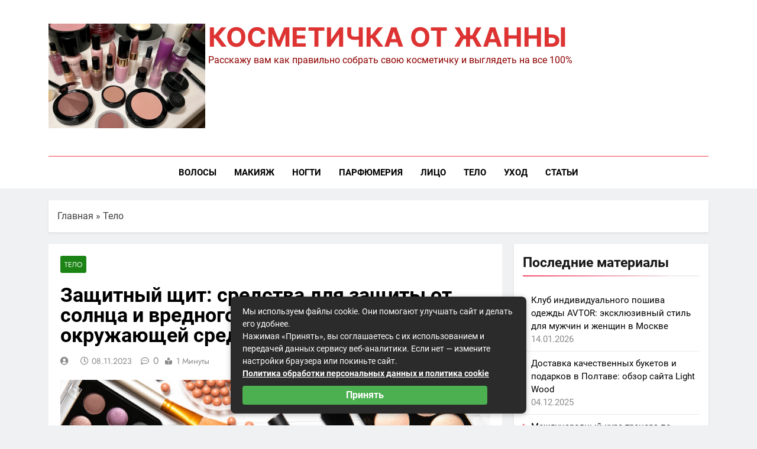

--- FILE ---
content_type: text/html; charset=UTF-8
request_url: https://tambukan-moskov.ru/zaschitnyy-schit-sredstva-dlya-zaschity-ot-solntsa-i-vrednogo-vozdeystviya-okruzhayuschey-sredy.html
body_size: 33808
content:
<!doctype html> <html lang="ru-RU"> <head><meta charset="UTF-8"><script>if(navigator.userAgent.match(/MSIE|Internet Explorer/i)||navigator.userAgent.match(/Trident\/7\..*?rv:11/i)){var href=document.location.href;if(!href.match(/[?&]nowprocket/)){if(href.indexOf("?")==-1){if(href.indexOf("#")==-1){document.location.href=href+"?nowprocket=1"}else{document.location.href=href.replace("#","?nowprocket=1#")}}else{if(href.indexOf("#")==-1){document.location.href=href+"&nowprocket=1"}else{document.location.href=href.replace("#","&nowprocket=1#")}}}}</script><script>class RocketLazyLoadScripts{constructor(){this.triggerEvents=["keydown","mousedown","mousemove","touchmove","touchstart","touchend","wheel"],this.userEventHandler=this._triggerListener.bind(this),this.touchStartHandler=this._onTouchStart.bind(this),this.touchMoveHandler=this._onTouchMove.bind(this),this.touchEndHandler=this._onTouchEnd.bind(this),this.clickHandler=this._onClick.bind(this),this.interceptedClicks=[],window.addEventListener("pageshow",(e=>{this.persisted=e.persisted})),window.addEventListener("DOMContentLoaded",(()=>{this._preconnect3rdParties()})),this.delayedScripts={normal:[],async:[],defer:[]},this.allJQueries=[]}_addUserInteractionListener(e){document.hidden?e._triggerListener():(this.triggerEvents.forEach((t=>window.addEventListener(t,e.userEventHandler,{passive:!0}))),window.addEventListener("touchstart",e.touchStartHandler,{passive:!0}),window.addEventListener("mousedown",e.touchStartHandler),document.addEventListener("visibilitychange",e.userEventHandler))}_removeUserInteractionListener(){this.triggerEvents.forEach((e=>window.removeEventListener(e,this.userEventHandler,{passive:!0}))),document.removeEventListener("visibilitychange",this.userEventHandler)}_onTouchStart(e){"HTML"!==e.target.tagName&&(window.addEventListener("touchend",this.touchEndHandler),window.addEventListener("mouseup",this.touchEndHandler),window.addEventListener("touchmove",this.touchMoveHandler,{passive:!0}),window.addEventListener("mousemove",this.touchMoveHandler),e.target.addEventListener("click",this.clickHandler),this._renameDOMAttribute(e.target,"onclick","rocket-onclick"))}_onTouchMove(e){window.removeEventListener("touchend",this.touchEndHandler),window.removeEventListener("mouseup",this.touchEndHandler),window.removeEventListener("touchmove",this.touchMoveHandler,{passive:!0}),window.removeEventListener("mousemove",this.touchMoveHandler),e.target.removeEventListener("click",this.clickHandler),this._renameDOMAttribute(e.target,"rocket-onclick","onclick")}_onTouchEnd(e){window.removeEventListener("touchend",this.touchEndHandler),window.removeEventListener("mouseup",this.touchEndHandler),window.removeEventListener("touchmove",this.touchMoveHandler,{passive:!0}),window.removeEventListener("mousemove",this.touchMoveHandler)}_onClick(e){e.target.removeEventListener("click",this.clickHandler),this._renameDOMAttribute(e.target,"rocket-onclick","onclick"),this.interceptedClicks.push(e),e.preventDefault(),e.stopPropagation(),e.stopImmediatePropagation()}_replayClicks(){window.removeEventListener("touchstart",this.touchStartHandler,{passive:!0}),window.removeEventListener("mousedown",this.touchStartHandler),this.interceptedClicks.forEach((e=>{e.target.dispatchEvent(new MouseEvent("click",{view:e.view,bubbles:!0,cancelable:!0}))}))}_renameDOMAttribute(e,t,n){e.hasAttribute&&e.hasAttribute(t)&&(event.target.setAttribute(n,event.target.getAttribute(t)),event.target.removeAttribute(t))}_triggerListener(){this._removeUserInteractionListener(this),"loading"===document.readyState?document.addEventListener("DOMContentLoaded",this._loadEverythingNow.bind(this)):this._loadEverythingNow()}_preconnect3rdParties(){let e=[];document.querySelectorAll("script[type=rocketlazyloadscript]").forEach((t=>{if(t.hasAttribute("src")){const n=new URL(t.src).origin;n!==location.origin&&e.push({src:n,crossOrigin:t.crossOrigin||"module"===t.getAttribute("data-rocket-type")})}})),e=[...new Map(e.map((e=>[JSON.stringify(e),e]))).values()],this._batchInjectResourceHints(e,"preconnect")}async _loadEverythingNow(){this.lastBreath=Date.now(),this._delayEventListeners(),this._delayJQueryReady(this),this._handleDocumentWrite(),this._registerAllDelayedScripts(),this._preloadAllScripts(),await this._loadScriptsFromList(this.delayedScripts.normal),await this._loadScriptsFromList(this.delayedScripts.defer),await this._loadScriptsFromList(this.delayedScripts.async);try{await this._triggerDOMContentLoaded(),await this._triggerWindowLoad()}catch(e){}window.dispatchEvent(new Event("rocket-allScriptsLoaded")),this._replayClicks()}_registerAllDelayedScripts(){document.querySelectorAll("script[type=rocketlazyloadscript]").forEach((e=>{e.hasAttribute("src")?e.hasAttribute("async")&&!1!==e.async?this.delayedScripts.async.push(e):e.hasAttribute("defer")&&!1!==e.defer||"module"===e.getAttribute("data-rocket-type")?this.delayedScripts.defer.push(e):this.delayedScripts.normal.push(e):this.delayedScripts.normal.push(e)}))}async _transformScript(e){return await this._littleBreath(),new Promise((t=>{const n=document.createElement("script");[...e.attributes].forEach((e=>{let t=e.nodeName;"type"!==t&&("data-rocket-type"===t&&(t="type"),n.setAttribute(t,e.nodeValue))})),e.hasAttribute("src")?(n.addEventListener("load",t),n.addEventListener("error",t)):(n.text=e.text,t());try{e.parentNode.replaceChild(n,e)}catch(e){t()}}))}async _loadScriptsFromList(e){const t=e.shift();return t?(await this._transformScript(t),this._loadScriptsFromList(e)):Promise.resolve()}_preloadAllScripts(){this._batchInjectResourceHints([...this.delayedScripts.normal,...this.delayedScripts.defer,...this.delayedScripts.async],"preload")}_batchInjectResourceHints(e,t){var n=document.createDocumentFragment();e.forEach((e=>{if(e.src){const i=document.createElement("link");i.href=e.src,i.rel=t,"preconnect"!==t&&(i.as="script"),e.getAttribute&&"module"===e.getAttribute("data-rocket-type")&&(i.crossOrigin=!0),e.crossOrigin&&(i.crossOrigin=e.crossOrigin),n.appendChild(i)}})),document.head.appendChild(n)}_delayEventListeners(){let e={};function t(t,n){!function(t){function n(n){return e[t].eventsToRewrite.indexOf(n)>=0?"rocket-"+n:n}e[t]||(e[t]={originalFunctions:{add:t.addEventListener,remove:t.removeEventListener},eventsToRewrite:[]},t.addEventListener=function(){arguments[0]=n(arguments[0]),e[t].originalFunctions.add.apply(t,arguments)},t.removeEventListener=function(){arguments[0]=n(arguments[0]),e[t].originalFunctions.remove.apply(t,arguments)})}(t),e[t].eventsToRewrite.push(n)}function n(e,t){let n=e[t];Object.defineProperty(e,t,{get:()=>n||function(){},set(i){e["rocket"+t]=n=i}})}t(document,"DOMContentLoaded"),t(window,"DOMContentLoaded"),t(window,"load"),t(window,"pageshow"),t(document,"readystatechange"),n(document,"onreadystatechange"),n(window,"onload"),n(window,"onpageshow")}_delayJQueryReady(e){let t=window.jQuery;Object.defineProperty(window,"jQuery",{get:()=>t,set(n){if(n&&n.fn&&!e.allJQueries.includes(n)){n.fn.ready=n.fn.init.prototype.ready=function(t){e.domReadyFired?t.bind(document)(n):document.addEventListener("rocket-DOMContentLoaded",(()=>t.bind(document)(n)))};const t=n.fn.on;n.fn.on=n.fn.init.prototype.on=function(){if(this[0]===window){function e(e){return e.split(" ").map((e=>"load"===e||0===e.indexOf("load.")?"rocket-jquery-load":e)).join(" ")}"string"==typeof arguments[0]||arguments[0]instanceof String?arguments[0]=e(arguments[0]):"object"==typeof arguments[0]&&Object.keys(arguments[0]).forEach((t=>{delete Object.assign(arguments[0],{[e(t)]:arguments[0][t]})[t]}))}return t.apply(this,arguments),this},e.allJQueries.push(n)}t=n}})}async _triggerDOMContentLoaded(){this.domReadyFired=!0,await this._littleBreath(),document.dispatchEvent(new Event("rocket-DOMContentLoaded")),await this._littleBreath(),window.dispatchEvent(new Event("rocket-DOMContentLoaded")),await this._littleBreath(),document.dispatchEvent(new Event("rocket-readystatechange")),await this._littleBreath(),document.rocketonreadystatechange&&document.rocketonreadystatechange()}async _triggerWindowLoad(){await this._littleBreath(),window.dispatchEvent(new Event("rocket-load")),await this._littleBreath(),window.rocketonload&&window.rocketonload(),await this._littleBreath(),this.allJQueries.forEach((e=>e(window).trigger("rocket-jquery-load"))),await this._littleBreath();const e=new Event("rocket-pageshow");e.persisted=this.persisted,window.dispatchEvent(e),await this._littleBreath(),window.rocketonpageshow&&window.rocketonpageshow({persisted:this.persisted})}_handleDocumentWrite(){const e=new Map;document.write=document.writeln=function(t){const n=document.currentScript,i=document.createRange(),r=n.parentElement;let o=e.get(n);void 0===o&&(o=n.nextSibling,e.set(n,o));const s=document.createDocumentFragment();i.setStart(s,0),s.appendChild(i.createContextualFragment(t)),r.insertBefore(s,o)}}async _littleBreath(){Date.now()-this.lastBreath>45&&(await this._requestAnimFrame(),this.lastBreath=Date.now())}async _requestAnimFrame(){return document.hidden?new Promise((e=>setTimeout(e))):new Promise((e=>requestAnimationFrame(e)))}static run(){const e=new RocketLazyLoadScripts;e._addUserInteractionListener(e)}}RocketLazyLoadScripts.run();</script>  <meta name="viewport" content="width=device-width, initial-scale=1"> <link rel="profile" href="https://gmpg.org/xfn/11"> <meta name='robots' content='index, follow, max-image-preview:large, max-snippet:-1, max-video-preview:-1'/> <title>Защитный щит: средства для защиты от солнца и вредного воздействия окружающей среды - Косметичка от Жанны</title> <meta name="description" content="Современный мир приносит нам множество преимуществ и возможностей, но он также несет определенные угрозы для нашей кожи. Излишняя экспозиция к солнцу и"/> <link rel="canonical" href="https://tambukan-moskov.ru/zaschitnyy-schit-sredstva-dlya-zaschity-ot-solntsa-i-vrednogo-vozdeystviya-okruzhayuschey-sredy.html"/> <meta property="og:locale" content="ru_RU"/> <meta property="og:type" content="article"/> <meta property="og:title" content="Защитный щит: средства для защиты от солнца и вредного воздействия окружающей среды - Косметичка от Жанны"/> <meta property="og:description" content="Современный мир приносит нам множество преимуществ и возможностей, но он также несет определенные угрозы для нашей кожи. Излишняя экспозиция к солнцу и"/> <meta property="og:url" content="https://tambukan-moskov.ru/zaschitnyy-schit-sredstva-dlya-zaschity-ot-solntsa-i-vrednogo-vozdeystviya-okruzhayuschey-sredy.html"/> <meta property="og:site_name" content="Косметичка от Жанны"/> <meta property="article:published_time" content="2023-11-07T21:45:33+00:00"/> <meta name="twitter:card" content="summary_large_image"/> <style id='wp-img-auto-sizes-contain-inline-css'> img:is([sizes=auto i],[sizes^="auto," i]){contain-intrinsic-size:3000px 1500px} /*# sourceURL=wp-img-auto-sizes-contain-inline-css */ </style> <style id='classic-theme-styles-inline-css'> /*! This file is auto-generated */ .wp-block-button__link{color:#fff;background-color:#32373c;border-radius:9999px;box-shadow:none;text-decoration:none;padding:calc(.667em + 2px) calc(1.333em + 2px);font-size:1.125em}.wp-block-file__button{background:#32373c;color:#fff;text-decoration:none} /*# sourceURL=/wp-includes/css/classic-themes.min.css */ </style> <link data-minify="1" rel='stylesheet' id='fontawesome-css' href='https://tambukan-moskov.ru/wp-content/cache/min/1/wp-content/themes/newsmatic/assets/lib/fontawesome/css/all.min.css?ver=1699351478' media='all'/> <link data-minify="1" rel='stylesheet' id='slick-css' href='https://tambukan-moskov.ru/wp-content/cache/min/1/wp-content/themes/newsmatic/assets/lib/slick/slick.css?ver=1699351478' media='all'/> <link data-minify="1" rel='stylesheet' id='newsmatic-typo-fonts-css' href='https://tambukan-moskov.ru/wp-content/cache/min/1/wp-content/fonts/44c2c8cae041909ad34c4333e5973916.css?ver=1699352165' media='all'/> <link data-minify="1" rel='stylesheet' id='newsmatic-style-css' href='https://tambukan-moskov.ru/wp-content/cache/min/1/wp-content/themes/newsmatic/style.css?ver=1699351478' media='all'/> <style id='newsmatic-style-inline-css'> body.newsmatic_font_typography{ --newsmatic-global-preset-color-1: #64748b;} body.newsmatic_font_typography{ --newsmatic-global-preset-color-2: #27272a;} body.newsmatic_font_typography{ --newsmatic-global-preset-color-3: #ef4444;} body.newsmatic_font_typography{ --newsmatic-global-preset-color-4: #eab308;} body.newsmatic_font_typography{ --newsmatic-global-preset-color-5: #84cc16;} body.newsmatic_font_typography{ --newsmatic-global-preset-color-6: #22c55e;} body.newsmatic_font_typography{ --newsmatic-global-preset-color-7: #06b6d4;} body.newsmatic_font_typography{ --newsmatic-global-preset-color-8: #0284c7;} body.newsmatic_font_typography{ --newsmatic-global-preset-color-9: #6366f1;} body.newsmatic_font_typography{ --newsmatic-global-preset-color-10: #84cc16;} body.newsmatic_font_typography{ --newsmatic-global-preset-color-11: #a855f7;} body.newsmatic_font_typography{ --newsmatic-global-preset-color-12: #f43f5e;} body.newsmatic_font_typography{ --newsmatic-global-preset-gradient-color-1: linear-gradient( 135deg, #485563 10%, #29323c 100%);} body.newsmatic_font_typography{ --newsmatic-global-preset-gradient-color-2: linear-gradient( 135deg, #FF512F 10%, #F09819 100%);} body.newsmatic_font_typography{ --newsmatic-global-preset-gradient-color-3: linear-gradient( 135deg, #00416A 10%, #E4E5E6 100%);} body.newsmatic_font_typography{ --newsmatic-global-preset-gradient-color-4: linear-gradient( 135deg, #CE9FFC 10%, #7367F0 100%);} body.newsmatic_font_typography{ --newsmatic-global-preset-gradient-color-5: linear-gradient( 135deg, #90F7EC 10%, #32CCBC 100%);} body.newsmatic_font_typography{ --newsmatic-global-preset-gradient-color-6: linear-gradient( 135deg, #81FBB8 10%, #28C76F 100%);} body.newsmatic_font_typography{ --newsmatic-global-preset-gradient-color-7: linear-gradient( 135deg, #EB3349 10%, #F45C43 100%);} body.newsmatic_font_typography{ --newsmatic-global-preset-gradient-color-8: linear-gradient( 135deg, #FFF720 10%, #3CD500 100%);} body.newsmatic_font_typography{ --newsmatic-global-preset-gradient-color-9: linear-gradient( 135deg, #FF96F9 10%, #C32BAC 100%);} body.newsmatic_font_typography{ --newsmatic-global-preset-gradient-color-10: linear-gradient( 135deg, #69FF97 10%, #00E4FF 100%);} body.newsmatic_font_typography{ --newsmatic-global-preset-gradient-color-11: linear-gradient( 135deg, #3C8CE7 10%, #00EAFF 100%);} body.newsmatic_font_typography{ --newsmatic-global-preset-gradient-color-12: linear-gradient( 135deg, #FF7AF5 10%, #513162 100%);} .newsmatic_font_typography { --header-padding: 35px;} .newsmatic_font_typography { --header-padding-tablet: 30px;} .newsmatic_font_typography { --header-padding-smartphone: 30px;}.newsmatic_main_body .site-header.layout--default .top-header{ background: var( --newsmatic-global-preset-color-12 )}.newsmatic_font_typography .header-custom-button{ background: linear-gradient(135deg,rgb(178,7,29) 0%,rgb(1,1,1) 100%)}.newsmatic_font_typography .header-custom-button:hover{ background: #b2071d}.newsmatic_font_typography { --site-title-family : Inter; } .newsmatic_font_typography { --site-title-weight : 700; } .newsmatic_font_typography { --site-title-texttransform : uppercase; } .newsmatic_font_typography { --site-title-textdecoration : none; } .newsmatic_font_typography { --site-title-size : 45px; } .newsmatic_font_typography { --site-title-size-tab : 43px; } .newsmatic_font_typography { --site-title-size-mobile : 40px; } .newsmatic_font_typography { --site-title-lineheight : 45px; } .newsmatic_font_typography { --site-title-lineheight-tab : 42px; } .newsmatic_font_typography { --site-title-lineheight-mobile : 40px; } .newsmatic_font_typography { --site-title-letterspacing : 0px; } .newsmatic_font_typography { --site-title-letterspacing-tab : 0px; } .newsmatic_font_typography { --site-title-letterspacing-mobile : 0px; } body .site-branding img.custom-logo{ width: 265px; }@media(max-width: 940px) { body .site-branding img.custom-logo{ width: 200px; } } @media(max-width: 610px) { body .site-branding img.custom-logo{ width: 200px; } } .newsmatic_font_typography { --sidebar-toggle-color: #525252;}.newsmatic_font_typography { --sidebar-toggle-color-hover : #1B8415; }.newsmatic_font_typography { --search-color: #525252;}.newsmatic_font_typography { --search-color-hover : #1B8415; }.newsmatic_main_body { --site-bk-color: #F0F1F2}.newsmatic_font_typography { --move-to-top-background-color: var( --newsmatic-global-preset-color-12 );}.newsmatic_font_typography { --move-to-top-background-color-hover : #e92b2b; }.newsmatic_font_typography { --move-to-top-color: #fff;}.newsmatic_font_typography { --move-to-top-color-hover : #fff; }.ads-banner{ display : none;}@media(max-width: 940px) and (min-width:611px) { .ads-banner{ display : none;} }@media(max-width: 610px) { .ads-banner{ display : none;} }@media(max-width: 610px) { body #newsmatic-scroll-to-top.show{ display : none;} }body .site-header.layout--default .menu-section .row{ border-top: 1px solid var( --newsmatic-global-preset-color-3 );}body .site-footer.dark_bk{ border-top: 5px solid var( --newsmatic-global-preset-color-3 );}.newsmatic_font_typography { --custom-btn-color: #ffffff;}.newsmatic_font_typography { --custom-btn-color-hover : #ffffff; } body.newsmatic_main_body{ --theme-color-red: var( --newsmatic-global-preset-color-12 );} body.newsmatic_dark_mode{ --theme-color-red: var( --newsmatic-global-preset-color-12 );}body .post-categories .cat-item.cat-1024 { background-color : #1B8415} body .newsmatic-category-no-bk .post-categories .cat-item.cat-1024 a { color : #1B8415} body.single .post-categories .cat-item.cat-1024 { background-color : #1B8415} body .post-categories .cat-item.cat-1028 { background-color : #1B8415} body .newsmatic-category-no-bk .post-categories .cat-item.cat-1028 a { color : #1B8415} body.single .post-categories .cat-item.cat-1028 { background-color : #1B8415} body .post-categories .cat-item.cat-1023 { background-color : #1B8415} body .newsmatic-category-no-bk .post-categories .cat-item.cat-1023 a { color : #1B8415} body.single .post-categories .cat-item.cat-1023 { background-color : #1B8415} body .post-categories .cat-item.cat-1025 { background-color : #1B8415} body .newsmatic-category-no-bk .post-categories .cat-item.cat-1025 a { color : #1B8415} body.single .post-categories .cat-item.cat-1025 { background-color : #1B8415} body .post-categories .cat-item.cat-1026 { background-color : #1B8415} body .newsmatic-category-no-bk .post-categories .cat-item.cat-1026 a { color : #1B8415} body.single .post-categories .cat-item.cat-1026 { background-color : #1B8415} body .post-categories .cat-item.cat-1030 { background-color : #1B8415} body .newsmatic-category-no-bk .post-categories .cat-item.cat-1030 a { color : #1B8415} body.single .post-categories .cat-item.cat-1030 { background-color : #1B8415} body .post-categories .cat-item.cat-1012 { background-color : var( --newsmatic-global-preset-color-12 )} body .newsmatic-category-no-bk .post-categories .cat-item.cat-1012 a { color : var( --newsmatic-global-preset-color-12 )} body.single .post-categories .cat-item.cat-1012 { background-color : var( --newsmatic-global-preset-color-12 )} body .post-categories .cat-item.cat-1027 { background-color : #1B8415} body .newsmatic-category-no-bk .post-categories .cat-item.cat-1027 a { color : #1B8415} body.single .post-categories .cat-item.cat-1027 { background-color : #1B8415} body .post-categories .cat-item.cat-1022 { background-color : #1B8415} body .newsmatic-category-no-bk .post-categories .cat-item.cat-1022 a { color : #1B8415} body.single .post-categories .cat-item.cat-1022 { background-color : #1B8415} body .post-categories .cat-item.cat-1029 { background-color : #1B8415} body .newsmatic-category-no-bk .post-categories .cat-item.cat-1029 a { color : #1B8415} body.single .post-categories .cat-item.cat-1029 { background-color : #1B8415} #main-banner-section .main-banner-slider figure.post-thumb { border-radius: 0px; } #main-banner-section .main-banner-slider .post-element{ border-radius: 0px;} @media (max-width: 769px){ #main-banner-section .main-banner-slider figure.post-thumb { border-radius: 0px; } #main-banner-section .main-banner-slider .post-element { border-radius: 0px; } } @media (max-width: 548px){ #main-banner-section .main-banner-slider figure.post-thumb { border-radius: 0px; } #main-banner-section .main-banner-slider .post-element { border-radius: 0px; } } #main-banner-section .main-banner-trailing-posts figure.post-thumb, #main-banner-section .banner-trailing-posts figure.post-thumb { border-radius: 0px } #main-banner-section .banner-trailing-posts .post-element { border-radius: 0px;} @media (max-width: 769px){ #main-banner-section .main-banner-trailing-posts figure.post-thumb, #main-banner-section .banner-trailing-posts figure.post-thumb { border-radius: 0px } #main-banner-section .banner-trailing-posts .post-element { border-radius: 0px;} } @media (max-width: 548px){ #main-banner-section .main-banner-trailing-posts figure.post-thumb, #main-banner-section .banner-trailing-posts figure.post-thumb { border-radius: 0px } #main-banner-section .banner-trailing-posts .post-element { border-radius: 0px;} } main.site-main .primary-content article figure.post-thumb-wrap { padding-bottom: calc( 0.25 * 100% ) } @media (max-width: 769px){ main.site-main .primary-content article figure.post-thumb-wrap { padding-bottom: calc( 0.4 * 100% ) } } @media (max-width: 548px){ main.site-main .primary-content article figure.post-thumb-wrap { padding-bottom: calc( 0.4 * 100% ) } } main.site-main .primary-content article figure.post-thumb-wrap { border-radius: 0px} @media (max-width: 769px){ main.site-main .primary-content article figure.post-thumb-wrap { border-radius: 0px } } @media (max-width: 548px){ main.site-main .primary-content article figure.post-thumb-wrap { border-radius: 0px } } #block--1695969090913h article figure.post-thumb-wrap { padding-bottom: calc( 0.6 * 100% ) } @media (max-width: 769px){ #block--1695969090913h article figure.post-thumb-wrap { padding-bottom: calc( 0.8 * 100% ) } } @media (max-width: 548px){ #block--1695969090913h article figure.post-thumb-wrap { padding-bottom: calc( 0.6 * 100% ) }} #block--1695969090913h article figure.post-thumb-wrap { border-radius: 0px } @media (max-width: 769px){ #block--1695969090913h article figure.post-thumb-wrap { border-radius: 0px } } @media (max-width: 548px){ #block--1695969090913h article figure.post-thumb-wrap { border-radius: 0px } } #block--1695969090917t article figure.post-thumb-wrap { padding-bottom: calc( 0.6 * 100% ) } @media (max-width: 769px){ #block--1695969090917t article figure.post-thumb-wrap { padding-bottom: calc( 0.8 * 100% ) } } @media (max-width: 548px){ #block--1695969090917t article figure.post-thumb-wrap { padding-bottom: calc( 0.6 * 100% ) }} #block--1695969090917t article figure.post-thumb-wrap { border-radius: 0px } @media (max-width: 769px){ #block--1695969090917t article figure.post-thumb-wrap { border-radius: 0px } } @media (max-width: 548px){ #block--1695969090917t article figure.post-thumb-wrap { border-radius: 0px } } #block--1695969090919d article figure.post-thumb-wrap { padding-bottom: calc( 0.25 * 100% ) } @media (max-width: 769px){ #block--1695969090919d article figure.post-thumb-wrap { padding-bottom: calc( 0.25 * 100% ) } } @media (max-width: 548px){ #block--1695969090919d article figure.post-thumb-wrap { padding-bottom: calc( 0.25 * 100% ) }} #block--1695969090919d article figure.post-thumb-wrap { border-radius: 0px } @media (max-width: 769px){ #block--1695969090919d article figure.post-thumb-wrap { border-radius: 0px } } @media (max-width: 548px){ #block--1695969090919d article figure.post-thumb-wrap { border-radius: 0px } } #block--1695969090920u article figure.post-thumb-wrap { padding-bottom: calc( 0.6 * 100% ) } @media (max-width: 769px){ #block--1695969090920u article figure.post-thumb-wrap { padding-bottom: calc( 0.8 * 100% ) } } @media (max-width: 548px){ #block--1695969090920u article figure.post-thumb-wrap { padding-bottom: calc( 0.6 * 100% ) }} #block--1695969090920u article figure.post-thumb-wrap { border-radius: 0px } @media (max-width: 769px){ #block--1695969090920u article figure.post-thumb-wrap { border-radius: 0px } } @media (max-width: 548px){ #block--1695969090920u article figure.post-thumb-wrap { border-radius: 0px } } /*# sourceURL=newsmatic-style-inline-css */ </style> <link data-minify="1" rel='stylesheet' id='newsmatic-main-style-css' href='https://tambukan-moskov.ru/wp-content/cache/min/1/wp-content/themes/newsmatic/assets/css/main.css?ver=1699351479' media='all'/> <link data-minify="1" rel='stylesheet' id='newsmatic-loader-style-css' href='https://tambukan-moskov.ru/wp-content/cache/min/1/wp-content/themes/newsmatic/assets/css/loader.css?ver=1699351479' media='all'/> <link data-minify="1" rel='stylesheet' id='newsmatic-responsive-style-css' href='https://tambukan-moskov.ru/wp-content/cache/min/1/wp-content/themes/newsmatic/assets/css/responsive.css?ver=1699351479' media='all'/> <link rel='stylesheet' id='fancybox-css' href='https://tambukan-moskov.ru/wp-content/plugins/easy-fancybox/fancybox/1.5.4/jquery.fancybox.min.css' media='screen'/> <link data-minify="1" rel='stylesheet' id='wp-pagenavi-css' href='https://tambukan-moskov.ru/wp-content/cache/min/1/wp-content/plugins/wp-pagenavi/pagenavi-css.css?ver=1699351478' media='all'/> <link data-minify="1" rel='stylesheet' id='yarpp-thumbnails-css' href='https://tambukan-moskov.ru/wp-content/cache/min/1/wp-content/plugins/yet-another-related-posts-plugin/style/styles_thumbnails.css?ver=1699351842' media='all'/> <style id='yarpp-thumbnails-inline-css'> .yarpp-thumbnails-horizontal .yarpp-thumbnail {width: 160px;height: 200px;margin: 5px;margin-left: 0px;}.yarpp-thumbnail > img, .yarpp-thumbnail-default {width: 150px;height: 150px;margin: 5px;}.yarpp-thumbnails-horizontal .yarpp-thumbnail-title {margin: 7px;margin-top: 0px;width: 150px;}.yarpp-thumbnail-default > img {min-height: 150px;min-width: 150px;} /*# sourceURL=yarpp-thumbnails-inline-css */ </style> <style id='rocket-lazyload-inline-css'> .rll-youtube-player{position:relative;padding-bottom:56.23%;height:0;overflow:hidden;max-width:100%;}.rll-youtube-player:focus-within{outline: 2px solid currentColor;outline-offset: 5px;}.rll-youtube-player iframe{position:absolute;top:0;left:0;width:100%;height:100%;z-index:100;background:0 0}.rll-youtube-player img{bottom:0;display:block;left:0;margin:auto;max-width:100%;width:100%;position:absolute;right:0;top:0;border:none;height:auto;-webkit-transition:.4s all;-moz-transition:.4s all;transition:.4s all}.rll-youtube-player img:hover{-webkit-filter:brightness(75%)}.rll-youtube-player .play{height:100%;width:100%;left:0;top:0;position:absolute;background:url(https://tambukan-moskov.ru/wp-content/plugins/wp-rocket/assets/img/youtube.png) no-repeat center;background-color: transparent !important;cursor:pointer;border:none;} /*# sourceURL=rocket-lazyload-inline-css */ </style> <script type="rocketlazyloadscript" src="https://tambukan-moskov.ru/wp-includes/js/jquery/jquery.min.js" id="jquery-core-js" defer></script> <script type="rocketlazyloadscript" src="https://tambukan-moskov.ru/wp-includes/js/jquery/jquery-migrate.min.js" id="jquery-migrate-js" defer></script> <style>.pseudo-clearfy-link { color: #008acf; cursor: pointer;}.pseudo-clearfy-link:hover { text-decoration: none;}</style> <style type="text/css"> header .site-title a, header .site-title a:after { color: #dd3333; } header .site-title a:hover { color: #af2828; } .site-description { color: #8e0000; } </style> <link rel="icon" href="https://tambukan-moskov.ru/wp-content/uploads/2023/11/cropped-logo-32x32.jpg" sizes="32x32"/> <link rel="icon" href="https://tambukan-moskov.ru/wp-content/uploads/2023/11/cropped-logo-192x192.jpg" sizes="192x192"/> <link rel="apple-touch-icon" href="https://tambukan-moskov.ru/wp-content/uploads/2023/11/cropped-logo-180x180.jpg"/> <meta name="msapplication-TileImage" content="https://tambukan-moskov.ru/wp-content/uploads/2023/11/cropped-logo-270x270.jpg"/> <style>.clearfy-cookie { position:fixed; left:0; right:0; bottom:0; padding:12px; color:#555555; background:#ffffff; box-shadow:0 3px 20px -5px rgba(41, 44, 56, 0.2); z-index:9999; font-size: 13px; border-radius: 12px; transition: .3s; }.clearfy-cookie--left { left: 20px; bottom: 20px; right: auto; max-width: 400px; margin-right: 20px; }.clearfy-cookie--right { left: auto; bottom: 20px; right: 20px; max-width: 400px; margin-left: 20px; }.clearfy-cookie.clearfy-cookie-hide { transform: translateY(150%) translateZ(0); opacity: 0; }.clearfy-cookie-container { max-width:1170px; margin:0 auto; text-align:center; }.clearfy-cookie-accept { background:#4b81e8; color:#fff; border:0; padding:.2em .8em; margin: 0 0 0 .5em; font-size: 13px; border-radius: 4px; cursor: pointer; }.clearfy-cookie-accept:hover,.clearfy-cookie-accept:focus { opacity: .9; }</style><noscript><style id="rocket-lazyload-nojs-css">.rll-youtube-player, [data-lazy-src]{display:none !important;}</style></noscript><style id='global-styles-inline-css'>
:root{--wp--preset--aspect-ratio--square: 1;--wp--preset--aspect-ratio--4-3: 4/3;--wp--preset--aspect-ratio--3-4: 3/4;--wp--preset--aspect-ratio--3-2: 3/2;--wp--preset--aspect-ratio--2-3: 2/3;--wp--preset--aspect-ratio--16-9: 16/9;--wp--preset--aspect-ratio--9-16: 9/16;--wp--preset--color--black: #000000;--wp--preset--color--cyan-bluish-gray: #abb8c3;--wp--preset--color--white: #ffffff;--wp--preset--color--pale-pink: #f78da7;--wp--preset--color--vivid-red: #cf2e2e;--wp--preset--color--luminous-vivid-orange: #ff6900;--wp--preset--color--luminous-vivid-amber: #fcb900;--wp--preset--color--light-green-cyan: #7bdcb5;--wp--preset--color--vivid-green-cyan: #00d084;--wp--preset--color--pale-cyan-blue: #8ed1fc;--wp--preset--color--vivid-cyan-blue: #0693e3;--wp--preset--color--vivid-purple: #9b51e0;--wp--preset--gradient--vivid-cyan-blue-to-vivid-purple: linear-gradient(135deg,rgb(6,147,227) 0%,rgb(155,81,224) 100%);--wp--preset--gradient--light-green-cyan-to-vivid-green-cyan: linear-gradient(135deg,rgb(122,220,180) 0%,rgb(0,208,130) 100%);--wp--preset--gradient--luminous-vivid-amber-to-luminous-vivid-orange: linear-gradient(135deg,rgb(252,185,0) 0%,rgb(255,105,0) 100%);--wp--preset--gradient--luminous-vivid-orange-to-vivid-red: linear-gradient(135deg,rgb(255,105,0) 0%,rgb(207,46,46) 100%);--wp--preset--gradient--very-light-gray-to-cyan-bluish-gray: linear-gradient(135deg,rgb(238,238,238) 0%,rgb(169,184,195) 100%);--wp--preset--gradient--cool-to-warm-spectrum: linear-gradient(135deg,rgb(74,234,220) 0%,rgb(151,120,209) 20%,rgb(207,42,186) 40%,rgb(238,44,130) 60%,rgb(251,105,98) 80%,rgb(254,248,76) 100%);--wp--preset--gradient--blush-light-purple: linear-gradient(135deg,rgb(255,206,236) 0%,rgb(152,150,240) 100%);--wp--preset--gradient--blush-bordeaux: linear-gradient(135deg,rgb(254,205,165) 0%,rgb(254,45,45) 50%,rgb(107,0,62) 100%);--wp--preset--gradient--luminous-dusk: linear-gradient(135deg,rgb(255,203,112) 0%,rgb(199,81,192) 50%,rgb(65,88,208) 100%);--wp--preset--gradient--pale-ocean: linear-gradient(135deg,rgb(255,245,203) 0%,rgb(182,227,212) 50%,rgb(51,167,181) 100%);--wp--preset--gradient--electric-grass: linear-gradient(135deg,rgb(202,248,128) 0%,rgb(113,206,126) 100%);--wp--preset--gradient--midnight: linear-gradient(135deg,rgb(2,3,129) 0%,rgb(40,116,252) 100%);--wp--preset--font-size--small: 13px;--wp--preset--font-size--medium: 20px;--wp--preset--font-size--large: 36px;--wp--preset--font-size--x-large: 42px;--wp--preset--spacing--20: 0.44rem;--wp--preset--spacing--30: 0.67rem;--wp--preset--spacing--40: 1rem;--wp--preset--spacing--50: 1.5rem;--wp--preset--spacing--60: 2.25rem;--wp--preset--spacing--70: 3.38rem;--wp--preset--spacing--80: 5.06rem;--wp--preset--shadow--natural: 6px 6px 9px rgba(0, 0, 0, 0.2);--wp--preset--shadow--deep: 12px 12px 50px rgba(0, 0, 0, 0.4);--wp--preset--shadow--sharp: 6px 6px 0px rgba(0, 0, 0, 0.2);--wp--preset--shadow--outlined: 6px 6px 0px -3px rgb(255, 255, 255), 6px 6px rgb(0, 0, 0);--wp--preset--shadow--crisp: 6px 6px 0px rgb(0, 0, 0);}:where(.is-layout-flex){gap: 0.5em;}:where(.is-layout-grid){gap: 0.5em;}body .is-layout-flex{display: flex;}.is-layout-flex{flex-wrap: wrap;align-items: center;}.is-layout-flex > :is(*, div){margin: 0;}body .is-layout-grid{display: grid;}.is-layout-grid > :is(*, div){margin: 0;}:where(.wp-block-columns.is-layout-flex){gap: 2em;}:where(.wp-block-columns.is-layout-grid){gap: 2em;}:where(.wp-block-post-template.is-layout-flex){gap: 1.25em;}:where(.wp-block-post-template.is-layout-grid){gap: 1.25em;}.has-black-color{color: var(--wp--preset--color--black) !important;}.has-cyan-bluish-gray-color{color: var(--wp--preset--color--cyan-bluish-gray) !important;}.has-white-color{color: var(--wp--preset--color--white) !important;}.has-pale-pink-color{color: var(--wp--preset--color--pale-pink) !important;}.has-vivid-red-color{color: var(--wp--preset--color--vivid-red) !important;}.has-luminous-vivid-orange-color{color: var(--wp--preset--color--luminous-vivid-orange) !important;}.has-luminous-vivid-amber-color{color: var(--wp--preset--color--luminous-vivid-amber) !important;}.has-light-green-cyan-color{color: var(--wp--preset--color--light-green-cyan) !important;}.has-vivid-green-cyan-color{color: var(--wp--preset--color--vivid-green-cyan) !important;}.has-pale-cyan-blue-color{color: var(--wp--preset--color--pale-cyan-blue) !important;}.has-vivid-cyan-blue-color{color: var(--wp--preset--color--vivid-cyan-blue) !important;}.has-vivid-purple-color{color: var(--wp--preset--color--vivid-purple) !important;}.has-black-background-color{background-color: var(--wp--preset--color--black) !important;}.has-cyan-bluish-gray-background-color{background-color: var(--wp--preset--color--cyan-bluish-gray) !important;}.has-white-background-color{background-color: var(--wp--preset--color--white) !important;}.has-pale-pink-background-color{background-color: var(--wp--preset--color--pale-pink) !important;}.has-vivid-red-background-color{background-color: var(--wp--preset--color--vivid-red) !important;}.has-luminous-vivid-orange-background-color{background-color: var(--wp--preset--color--luminous-vivid-orange) !important;}.has-luminous-vivid-amber-background-color{background-color: var(--wp--preset--color--luminous-vivid-amber) !important;}.has-light-green-cyan-background-color{background-color: var(--wp--preset--color--light-green-cyan) !important;}.has-vivid-green-cyan-background-color{background-color: var(--wp--preset--color--vivid-green-cyan) !important;}.has-pale-cyan-blue-background-color{background-color: var(--wp--preset--color--pale-cyan-blue) !important;}.has-vivid-cyan-blue-background-color{background-color: var(--wp--preset--color--vivid-cyan-blue) !important;}.has-vivid-purple-background-color{background-color: var(--wp--preset--color--vivid-purple) !important;}.has-black-border-color{border-color: var(--wp--preset--color--black) !important;}.has-cyan-bluish-gray-border-color{border-color: var(--wp--preset--color--cyan-bluish-gray) !important;}.has-white-border-color{border-color: var(--wp--preset--color--white) !important;}.has-pale-pink-border-color{border-color: var(--wp--preset--color--pale-pink) !important;}.has-vivid-red-border-color{border-color: var(--wp--preset--color--vivid-red) !important;}.has-luminous-vivid-orange-border-color{border-color: var(--wp--preset--color--luminous-vivid-orange) !important;}.has-luminous-vivid-amber-border-color{border-color: var(--wp--preset--color--luminous-vivid-amber) !important;}.has-light-green-cyan-border-color{border-color: var(--wp--preset--color--light-green-cyan) !important;}.has-vivid-green-cyan-border-color{border-color: var(--wp--preset--color--vivid-green-cyan) !important;}.has-pale-cyan-blue-border-color{border-color: var(--wp--preset--color--pale-cyan-blue) !important;}.has-vivid-cyan-blue-border-color{border-color: var(--wp--preset--color--vivid-cyan-blue) !important;}.has-vivid-purple-border-color{border-color: var(--wp--preset--color--vivid-purple) !important;}.has-vivid-cyan-blue-to-vivid-purple-gradient-background{background: var(--wp--preset--gradient--vivid-cyan-blue-to-vivid-purple) !important;}.has-light-green-cyan-to-vivid-green-cyan-gradient-background{background: var(--wp--preset--gradient--light-green-cyan-to-vivid-green-cyan) !important;}.has-luminous-vivid-amber-to-luminous-vivid-orange-gradient-background{background: var(--wp--preset--gradient--luminous-vivid-amber-to-luminous-vivid-orange) !important;}.has-luminous-vivid-orange-to-vivid-red-gradient-background{background: var(--wp--preset--gradient--luminous-vivid-orange-to-vivid-red) !important;}.has-very-light-gray-to-cyan-bluish-gray-gradient-background{background: var(--wp--preset--gradient--very-light-gray-to-cyan-bluish-gray) !important;}.has-cool-to-warm-spectrum-gradient-background{background: var(--wp--preset--gradient--cool-to-warm-spectrum) !important;}.has-blush-light-purple-gradient-background{background: var(--wp--preset--gradient--blush-light-purple) !important;}.has-blush-bordeaux-gradient-background{background: var(--wp--preset--gradient--blush-bordeaux) !important;}.has-luminous-dusk-gradient-background{background: var(--wp--preset--gradient--luminous-dusk) !important;}.has-pale-ocean-gradient-background{background: var(--wp--preset--gradient--pale-ocean) !important;}.has-electric-grass-gradient-background{background: var(--wp--preset--gradient--electric-grass) !important;}.has-midnight-gradient-background{background: var(--wp--preset--gradient--midnight) !important;}.has-small-font-size{font-size: var(--wp--preset--font-size--small) !important;}.has-medium-font-size{font-size: var(--wp--preset--font-size--medium) !important;}.has-large-font-size{font-size: var(--wp--preset--font-size--large) !important;}.has-x-large-font-size{font-size: var(--wp--preset--font-size--x-large) !important;}
/*# sourceURL=global-styles-inline-css */
</style>
<link data-minify="1" rel='stylesheet' id='yarppRelatedCss-css' href='https://tambukan-moskov.ru/wp-content/cache/min/1/wp-content/plugins/yet-another-related-posts-plugin/style/related.css?ver=1699351842' media='all' />
</head> <body class="wp-singular post-template-default single single-post postid-372 single-format-standard wp-custom-logo wp-theme-newsmatic newsmatic-title-two newsmatic-image-hover--effect-two site-full-width--layout right-sidebar newsmatic_main_body newsmatic_font_typography" itemtype='https://schema.org/Blog' itemscope='itemscope'> <div id="page" class="site"> <a class="skip-link screen-reader-text" href="#primary">Перейти к содержимому</a> <div class="newsmatic_ovelay_div"></div> <header id="masthead" class="site-header layout--default layout--one"> <div class="main-header order--social-logo-buttons"> <div class="site-branding-section"> <div class="newsmatic-container"> <div class="row"> <div class="social-icons-wrap"></div> <div class="site-branding"> <a href="https://tambukan-moskov.ru/" class="custom-logo-link" rel="home"><img width="1536" height="1024" src="data:image/svg+xml,%3Csvg%20xmlns='http://www.w3.org/2000/svg'%20viewBox='0%200%201536%201024'%3E%3C/svg%3E" class="custom-logo" alt="Косметичка от Жанны" decoding="async" fetchpriority="high" data-lazy-srcset="https://tambukan-moskov.ru/wp-content/uploads/2023/11/logo.jpg 1536w, https://tambukan-moskov.ru/wp-content/uploads/2023/11/logo-750x500.jpg 750w, https://tambukan-moskov.ru/wp-content/uploads/2023/11/logo-768x512.jpg 768w, https://tambukan-moskov.ru/wp-content/uploads/2023/11/logo-600x400.jpg 600w, https://tambukan-moskov.ru/wp-content/uploads/2023/11/logo-300x200.jpg 300w" data-lazy-sizes="(max-width: 1536px) 100vw, 1536px" data-lazy-src="https://tambukan-moskov.ru/wp-content/uploads/2023/11/logo.jpg"/><noscript><img width="1536" height="1024" src="https://tambukan-moskov.ru/wp-content/uploads/2023/11/logo.jpg" class="custom-logo" alt="Косметичка от Жанны" decoding="async" fetchpriority="high" srcset="https://tambukan-moskov.ru/wp-content/uploads/2023/11/logo.jpg 1536w, https://tambukan-moskov.ru/wp-content/uploads/2023/11/logo-750x500.jpg 750w, https://tambukan-moskov.ru/wp-content/uploads/2023/11/logo-768x512.jpg 768w, https://tambukan-moskov.ru/wp-content/uploads/2023/11/logo-600x400.jpg 600w, https://tambukan-moskov.ru/wp-content/uploads/2023/11/logo-300x200.jpg 300w" sizes="(max-width: 1536px) 100vw, 1536px"/></noscript></a> <div> <p class="site-title"><a href="https://tambukan-moskov.ru/" rel="home">Косметичка от Жанны</a></p> <p class="site-description">Расскажу вам как правильно собрать свою косметичку и выглядеть на все 100%</p> </div></div><!-- .site-branding --> <div class="header-right-button-wrap"></div><!-- .header-right-button-wrap --> </div> </div> </div> <div class="menu-section"> <div class="newsmatic-container"> <div class="row"> <nav id="site-navigation" class="main-navigation hover-effect--one"> <button class="menu-toggle" aria-controls="primary-menu" aria-expanded="false"> <div id="newsmatic_menu_burger"> <span></span> <span></span> <span></span> </div> <span class="menu_txt">Меню</span></button> <div class="menu-glavnoe-menyu-container"><ul id="header-menu" class="menu"><li id="menu-item-202" class="menu-item menu-item-type-taxonomy menu-item-object-category menu-item-202"><a href="https://tambukan-moskov.ru/volosy">Волосы</a></li> <li id="menu-item-203" class="menu-item menu-item-type-taxonomy menu-item-object-category menu-item-203"><a href="https://tambukan-moskov.ru/makiyazh">Макияж</a></li> <li id="menu-item-204" class="menu-item menu-item-type-taxonomy menu-item-object-category menu-item-204"><a href="https://tambukan-moskov.ru/nogti">Ногти</a></li> <li id="menu-item-205" class="menu-item menu-item-type-taxonomy menu-item-object-category menu-item-205"><a href="https://tambukan-moskov.ru/parfyumeriya">Парфюмерия</a></li> <li id="menu-item-404" class="menu-item menu-item-type-taxonomy menu-item-object-category menu-item-404"><a href="https://tambukan-moskov.ru/litso">Лицо</a></li> <li id="menu-item-207" class="menu-item menu-item-type-taxonomy menu-item-object-category current-post-ancestor current-menu-parent current-post-parent menu-item-207"><a href="https://tambukan-moskov.ru/telo">Тело</a></li> <li id="menu-item-208" class="menu-item menu-item-type-taxonomy menu-item-object-category menu-item-208"><a href="https://tambukan-moskov.ru/uhod">Уход</a></li> <li id="menu-item-206" class="menu-item menu-item-type-taxonomy menu-item-object-category menu-item-206"><a href="https://tambukan-moskov.ru/stati">Статьи</a></li> </ul></div> </nav><!-- #site-navigation --> </div> </div> </div> </div> </header><!-- #masthead --> <div class="after-header header-layout-banner-two"> <div class="newsmatic-container"> <div class="row"> </div> </div> </div> <div id="theme-content"> <div class="newsmatic-container"> <div class="row"> <div class="newsmatic-breadcrumb-wrap"> <span><span><a href="https://tambukan-moskov.ru/">Главная</a></span> » <span><a href="https://tambukan-moskov.ru/telo">Тело</a></span></span> </div> </div> </div> <main id="primary" class="site-main"> <div class="newsmatic-container"> <div class="row"> <div class="secondary-left-sidebar"> </div> <div class="primary-content"> <div class="post-inner-wrapper"> <article itemtype='https://schema.org/Article' itemscope='itemscope' id="post-372" class="post-372 post type-post status-publish format-standard has-post-thumbnail hentry category-telo"> <div class="post-inner"> <header class="entry-header"> <ul class="post-categories"><li class="cat-item cat-1027"><a href="https://tambukan-moskov.ru/telo" rel="category tag">Тело</a></li></ul><h1 class="entry-title"itemprop='name'>Защитный щит: средства для защиты от солнца и вредного воздействия окружающей среды</h1> <div class="entry-meta"> <span class="byline"> <span class="author vcard"><a class="url fn n author_name" href="https://tambukan-moskov.ru/author"></a></span></span><span class="post-date posted-on published"><a href="https://tambukan-moskov.ru/zaschitnyy-schit-sredstva-dlya-zaschity-ot-solntsa-i-vrednogo-vozdeystviya-okruzhayuschey-sredy.html" rel="bookmark"><time class="entry-date published updated" datetime="2023-11-08T00:45:33+03:00">08.11.2023</time></a></span><a href="https://tambukan-moskov.ru/zaschitnyy-schit-sredstva-dlya-zaschity-ot-solntsa-i-vrednogo-vozdeystviya-okruzhayuschey-sredy.html#comments"><span class="post-comment">0</span></a><span class="read-time">1 минуты</span> </div><!-- .entry-meta --> <div class="post-thumbnail"> <img width="1000" height="667" src="data:image/svg+xml,%3Csvg%20xmlns='http://www.w3.org/2000/svg'%20viewBox='0%200%201000%20667'%3E%3C/svg%3E" class="attachment-post-thumbnail size-post-thumbnail wp-post-image" alt="" decoding="async" data-lazy-srcset="https://tambukan-moskov.ru/wp-content/uploads/2023/11/kosmetika-9.jpg 1000w, https://tambukan-moskov.ru/wp-content/uploads/2023/11/kosmetika-9-750x500.jpg 750w, https://tambukan-moskov.ru/wp-content/uploads/2023/11/kosmetika-9-768x512.jpg 768w, https://tambukan-moskov.ru/wp-content/uploads/2023/11/kosmetika-9-600x400.jpg 600w, https://tambukan-moskov.ru/wp-content/uploads/2023/11/kosmetika-9-300x200.jpg 300w" data-lazy-sizes="(max-width: 1000px) 100vw, 1000px" data-lazy-src="https://tambukan-moskov.ru/wp-content/uploads/2023/11/kosmetika-9.jpg"/><noscript><img width="1000" height="667" src="https://tambukan-moskov.ru/wp-content/uploads/2023/11/kosmetika-9.jpg" class="attachment-post-thumbnail size-post-thumbnail wp-post-image" alt="" decoding="async" srcset="https://tambukan-moskov.ru/wp-content/uploads/2023/11/kosmetika-9.jpg 1000w, https://tambukan-moskov.ru/wp-content/uploads/2023/11/kosmetika-9-750x500.jpg 750w, https://tambukan-moskov.ru/wp-content/uploads/2023/11/kosmetika-9-768x512.jpg 768w, https://tambukan-moskov.ru/wp-content/uploads/2023/11/kosmetika-9-600x400.jpg 600w, https://tambukan-moskov.ru/wp-content/uploads/2023/11/kosmetika-9-300x200.jpg 300w" sizes="(max-width: 1000px) 100vw, 1000px"/></noscript> </div><!-- .post-thumbnail --> </header><!-- .entry-header --> <div itemprop='articleBody' class="entry-content"> <p>Современный мир приносит нам множество преимуществ и возможностей, но он также несет определенные угрозы для нашей кожи. Излишняя экспозиция к солнцу и вредные факторы окружающей среды могут вызывать серьезные проблемы, такие как преждевременное старение, пигментация, сухость и многие другие. Однако, не отчаивайтесь! Существуют различные средства для защиты кожи, которые помогут вам сохранить ее здоровую и молодую.</p> <p><span id="more-372"></span></p> <h2>Защита от солнца</h2> <p>Один из основных факторов, отрицательно влияющих на нашу кожу, – это ультрафиолетовое (УФ) излучение от солнца. Под действием УФ-излучения происходит разрушение коллагена и эластина в коже, что приводит к образованию морщин и потере упругости. Кроме того, ультрафиолетовые лучи способствуют образованию пигментных пятен и даже могут вызвать рак кожи.</p> <p>Для защиты кожи от солнца необходимо использование средств с УФ-фильтрами. Широкий спектр солнцезащитных средств предлагает различные формулы и текстуры, подходящие для разных типов кожи.</p> <h3>Солнцезащитный крем</h3> <p>Солнцезащитный крем – наиболее популярное средство для защиты от солнца. Он создает на коже защитный слой, который отражает или поглощает УФ-излучение. При выборе солнцезащитного крема следует обратить внимание на его фактор защиты от УФ-лучей (SPF). Чем выше SPF, тем эффективнее крем в защите от солнца.</p> <h3>Минеральные фильтры</h3> <p>Минеральные фильтры, такие как оксид цинка и оксид титана, являются еще одним важным средством для защиты от солнца. Они создают барьер на поверхности кожи, отражая УФ-лучи от нее. Минеральные фильтры обладают преимуществами, такими как нежирная текстура и невозможность проникновения в кожу, что делает их подходящими для чувствительной кожи.</p> <h2>Защита от вредного воздействия окружающей среды</h2> <p>Помимо солнечного излучения, окружающая среда также оказывает негативное воздействие на кожу. Загрязнение воздуха, выхлопные газы, тяжелые металлы и другие факторы окружающей среды могут провоцировать окислительный стресс и воспаление кожи. Для защиты от этих вредных воздействий следует использовать специальные средства.</p> <h3>Антиоксиданты</h3> <p>Антиоксиданты – это вещества, которые помогают нейтрализовать свободные радикалы, вызванные воздействием окружающей среды. Они защищают кожу от окислительного стресса и помогают ей оставаться здоровой и молодой. Витамин C, витамин E, коэнзим Q10 и резвератрол являются примерами популярных антиоксидантов, которые можно найти в косметических средствах.</p> <h3>Противовоспалительные кремы</h3> <p>Противовоспалительные кремы способствуют смягчению раздражения и воспаления, вызванного воздействием факторов окружающей среды. Они содержат успокаивающие и восстанавливающие компоненты, которые питают кожу и улучшают ее защитные свойства.</p> <h2>Заключение</h2> <p>Защита вашей кожи от солнца и вредного воздействия окружающей среды является важной составляющей здоровья и красоты. При выборе средств, уделяйте внимание их составу, факторам защиты, а также типу вашей кожи. И не забывайте, что правильный уход и защита – это инвестиция в ваше будущее, которая поможет вам сохранить молодость и красоту на долгие годы.</p> <div class='yarpp yarpp-related yarpp-related-website yarpp-template-thumbnails'> <!-- YARPP Thumbnails --> <h3>Похожие записи:</h3> <div class="yarpp-thumbnails-horizontal"> <a class='yarpp-thumbnail' rel='norewrite' href='https://tambukan-moskov.ru/sredstva-dlya-zaschity-volos-ot-vrednogo-vozdeystviya-okruzhayuschey-sredy.html' title='Средства для защиты волос от вредного воздействия окружающей среды'> <img width="150" height="150" src="data:image/svg+xml,%3Csvg%20xmlns='http://www.w3.org/2000/svg'%20viewBox='0%200%20150%20150'%3E%3C/svg%3E" class="attachment-thumbnail size-thumbnail wp-post-image" alt="" data-pin-nopin="true" data-lazy-srcset="https://tambukan-moskov.ru/wp-content/uploads/2023/11/kosmetika-3-150x150.webp 150w, https://tambukan-moskov.ru/wp-content/uploads/2023/11/kosmetika-3-120x120.webp 120w" data-lazy-sizes="(max-width: 150px) 100vw, 150px" data-lazy-src="https://tambukan-moskov.ru/wp-content/uploads/2023/11/kosmetika-3-150x150.webp"/><noscript><img width="150" height="150" src="https://tambukan-moskov.ru/wp-content/uploads/2023/11/kosmetika-3-150x150.webp" class="attachment-thumbnail size-thumbnail wp-post-image" alt="" data-pin-nopin="true" srcset="https://tambukan-moskov.ru/wp-content/uploads/2023/11/kosmetika-3-150x150.webp 150w, https://tambukan-moskov.ru/wp-content/uploads/2023/11/kosmetika-3-120x120.webp 120w" sizes="(max-width: 150px) 100vw, 150px"/></noscript><span class="yarpp-thumbnail-title">Средства для защиты волос от вредного воздействия окружающей среды</span></a> <a class='yarpp-thumbnail' rel='norewrite' href='https://tambukan-moskov.ru/zaschita-ot-solntsa-i-spf-nadezhnost-i-effektivnost-v-kosmetike.html' title='Защита от солнца и SPF: надежность и эффективность в косметике'> <img width="150" height="150" src="data:image/svg+xml,%3Csvg%20xmlns='http://www.w3.org/2000/svg'%20viewBox='0%200%20150%20150'%3E%3C/svg%3E" class="attachment-thumbnail size-thumbnail wp-post-image" alt="" data-pin-nopin="true" data-lazy-srcset="https://tambukan-moskov.ru/wp-content/uploads/2023/11/kosmetika-20-150x150.jpg 150w, https://tambukan-moskov.ru/wp-content/uploads/2023/11/kosmetika-20-120x120.jpg 120w" data-lazy-sizes="(max-width: 150px) 100vw, 150px" data-lazy-src="https://tambukan-moskov.ru/wp-content/uploads/2023/11/kosmetika-20-150x150.jpg"/><noscript><img width="150" height="150" src="https://tambukan-moskov.ru/wp-content/uploads/2023/11/kosmetika-20-150x150.jpg" class="attachment-thumbnail size-thumbnail wp-post-image" alt="" data-pin-nopin="true" srcset="https://tambukan-moskov.ru/wp-content/uploads/2023/11/kosmetika-20-150x150.jpg 150w, https://tambukan-moskov.ru/wp-content/uploads/2023/11/kosmetika-20-120x120.jpg 120w" sizes="(max-width: 150px) 100vw, 150px"/></noscript><span class="yarpp-thumbnail-title">Защита от солнца и SPF: надежность и эффективность в косметике</span></a> <a class='yarpp-thumbnail' rel='norewrite' href='https://tambukan-moskov.ru/osnovy-uhoda-za-kozhey-litsa.html' title='Основы ухода за кожей лица'> <img width="150" height="150" src="data:image/svg+xml,%3Csvg%20xmlns='http://www.w3.org/2000/svg'%20viewBox='0%200%20150%20150'%3E%3C/svg%3E" class="attachment-thumbnail size-thumbnail wp-post-image" alt="" data-pin-nopin="true" data-lazy-srcset="https://tambukan-moskov.ru/wp-content/uploads/2023/11/kosmetika-5-150x150.jpg 150w, https://tambukan-moskov.ru/wp-content/uploads/2023/11/kosmetika-5-120x120.jpg 120w" data-lazy-sizes="(max-width: 150px) 100vw, 150px" data-lazy-src="https://tambukan-moskov.ru/wp-content/uploads/2023/11/kosmetika-5-150x150.jpg"/><noscript><img width="150" height="150" src="https://tambukan-moskov.ru/wp-content/uploads/2023/11/kosmetika-5-150x150.jpg" class="attachment-thumbnail size-thumbnail wp-post-image" alt="" data-pin-nopin="true" srcset="https://tambukan-moskov.ru/wp-content/uploads/2023/11/kosmetika-5-150x150.jpg 150w, https://tambukan-moskov.ru/wp-content/uploads/2023/11/kosmetika-5-120x120.jpg 120w" sizes="(max-width: 150px) 100vw, 150px"/></noscript><span class="yarpp-thumbnail-title">Основы ухода за кожей лица</span></a> <a class='yarpp-thumbnail' rel='norewrite' href='https://tambukan-moskov.ru/hrupkoe-ravnovesie-uhod-za-kozhey-litsa-i-tela-s-ispolzovaniem-omolazhivayuschih-sredstv.html' title='Хрупкое равновесие: уход за кожей лица и тела с использованием омолаживающих средств'> <img width="150" height="150" src="data:image/svg+xml,%3Csvg%20xmlns='http://www.w3.org/2000/svg'%20viewBox='0%200%20150%20150'%3E%3C/svg%3E" class="attachment-thumbnail size-thumbnail wp-post-image" alt="" data-pin-nopin="true" data-lazy-srcset="https://tambukan-moskov.ru/wp-content/uploads/2023/11/kosmetika-18-150x150.jpg 150w, https://tambukan-moskov.ru/wp-content/uploads/2023/11/kosmetika-18-750x750.jpg 750w, https://tambukan-moskov.ru/wp-content/uploads/2023/11/kosmetika-18-768x768.jpg 768w, https://tambukan-moskov.ru/wp-content/uploads/2023/11/kosmetika-18-120x120.jpg 120w, https://tambukan-moskov.ru/wp-content/uploads/2023/11/kosmetika-18.jpg 1500w" data-lazy-sizes="(max-width: 150px) 100vw, 150px" data-lazy-src="https://tambukan-moskov.ru/wp-content/uploads/2023/11/kosmetika-18-150x150.jpg"/><noscript><img width="150" height="150" src="https://tambukan-moskov.ru/wp-content/uploads/2023/11/kosmetika-18-150x150.jpg" class="attachment-thumbnail size-thumbnail wp-post-image" alt="" data-pin-nopin="true" srcset="https://tambukan-moskov.ru/wp-content/uploads/2023/11/kosmetika-18-150x150.jpg 150w, https://tambukan-moskov.ru/wp-content/uploads/2023/11/kosmetika-18-750x750.jpg 750w, https://tambukan-moskov.ru/wp-content/uploads/2023/11/kosmetika-18-768x768.jpg 768w, https://tambukan-moskov.ru/wp-content/uploads/2023/11/kosmetika-18-120x120.jpg 120w, https://tambukan-moskov.ru/wp-content/uploads/2023/11/kosmetika-18.jpg 1500w" sizes="(max-width: 150px) 100vw, 150px"/></noscript><span class="yarpp-thumbnail-title">Хрупкое равновесие: уход за кожей лица и тела с использованием омолаживающих средств</span></a> <a class='yarpp-thumbnail' rel='norewrite' href='https://tambukan-moskov.ru/uhod-za-kozhey-v-zimniy-period.html' title='Уход за кожей в зимний период'> <img width="150" height="150" src="data:image/svg+xml,%3Csvg%20xmlns='http://www.w3.org/2000/svg'%20viewBox='0%200%20150%20150'%3E%3C/svg%3E" class="attachment-thumbnail size-thumbnail wp-post-image" alt="" data-pin-nopin="true" data-lazy-srcset="https://tambukan-moskov.ru/wp-content/uploads/2023/11/kosmetika-3-150x150.jpg 150w, https://tambukan-moskov.ru/wp-content/uploads/2023/11/kosmetika-3-120x120.jpg 120w" data-lazy-sizes="(max-width: 150px) 100vw, 150px" data-lazy-src="https://tambukan-moskov.ru/wp-content/uploads/2023/11/kosmetika-3-150x150.jpg"/><noscript><img width="150" height="150" src="https://tambukan-moskov.ru/wp-content/uploads/2023/11/kosmetika-3-150x150.jpg" class="attachment-thumbnail size-thumbnail wp-post-image" alt="" data-pin-nopin="true" srcset="https://tambukan-moskov.ru/wp-content/uploads/2023/11/kosmetika-3-150x150.jpg 150w, https://tambukan-moskov.ru/wp-content/uploads/2023/11/kosmetika-3-120x120.jpg 120w" sizes="(max-width: 150px) 100vw, 150px"/></noscript><span class="yarpp-thumbnail-title">Уход за кожей в зимний период</span></a> <a class='yarpp-thumbnail' rel='norewrite' href='https://tambukan-moskov.ru/sekrety-uhoda-za-zreloy-kozhey.html' title='Секреты ухода за зрелой кожей'> <img width="150" height="150" src="data:image/svg+xml,%3Csvg%20xmlns='http://www.w3.org/2000/svg'%20viewBox='0%200%20150%20150'%3E%3C/svg%3E" class="attachment-thumbnail size-thumbnail wp-post-image" alt="" data-pin-nopin="true" data-lazy-srcset="https://tambukan-moskov.ru/wp-content/uploads/2023/11/kosmetika-18-150x150.jpg 150w, https://tambukan-moskov.ru/wp-content/uploads/2023/11/kosmetika-18-750x750.jpg 750w, https://tambukan-moskov.ru/wp-content/uploads/2023/11/kosmetika-18-768x768.jpg 768w, https://tambukan-moskov.ru/wp-content/uploads/2023/11/kosmetika-18-120x120.jpg 120w, https://tambukan-moskov.ru/wp-content/uploads/2023/11/kosmetika-18.jpg 1500w" data-lazy-sizes="(max-width: 150px) 100vw, 150px" data-lazy-src="https://tambukan-moskov.ru/wp-content/uploads/2023/11/kosmetika-18-150x150.jpg"/><noscript><img width="150" height="150" src="https://tambukan-moskov.ru/wp-content/uploads/2023/11/kosmetika-18-150x150.jpg" class="attachment-thumbnail size-thumbnail wp-post-image" alt="" data-pin-nopin="true" srcset="https://tambukan-moskov.ru/wp-content/uploads/2023/11/kosmetika-18-150x150.jpg 150w, https://tambukan-moskov.ru/wp-content/uploads/2023/11/kosmetika-18-750x750.jpg 750w, https://tambukan-moskov.ru/wp-content/uploads/2023/11/kosmetika-18-768x768.jpg 768w, https://tambukan-moskov.ru/wp-content/uploads/2023/11/kosmetika-18-120x120.jpg 120w, https://tambukan-moskov.ru/wp-content/uploads/2023/11/kosmetika-18.jpg 1500w" sizes="(max-width: 150px) 100vw, 150px"/></noscript><span class="yarpp-thumbnail-title">Секреты ухода за зрелой кожей</span></a> <a class='yarpp-thumbnail' rel='norewrite' href='https://tambukan-moskov.ru/uhod-za-telom-i-kozhey.html' title='Уход за телом и кожей'> <img width="150" height="150" src="data:image/svg+xml,%3Csvg%20xmlns='http://www.w3.org/2000/svg'%20viewBox='0%200%20150%20150'%3E%3C/svg%3E" class="attachment-thumbnail size-thumbnail wp-post-image" alt="" data-pin-nopin="true" data-lazy-srcset="https://tambukan-moskov.ru/wp-content/uploads/2023/11/kosmetika-1-150x150.jpg 150w, https://tambukan-moskov.ru/wp-content/uploads/2023/11/kosmetika-1-120x120.jpg 120w" data-lazy-sizes="(max-width: 150px) 100vw, 150px" data-lazy-src="https://tambukan-moskov.ru/wp-content/uploads/2023/11/kosmetika-1-150x150.jpg"/><noscript><img width="150" height="150" src="https://tambukan-moskov.ru/wp-content/uploads/2023/11/kosmetika-1-150x150.jpg" class="attachment-thumbnail size-thumbnail wp-post-image" alt="" data-pin-nopin="true" srcset="https://tambukan-moskov.ru/wp-content/uploads/2023/11/kosmetika-1-150x150.jpg 150w, https://tambukan-moskov.ru/wp-content/uploads/2023/11/kosmetika-1-120x120.jpg 120w" sizes="(max-width: 150px) 100vw, 150px"/></noscript><span class="yarpp-thumbnail-title">Уход за телом и кожей</span></a> <a class='yarpp-thumbnail' rel='norewrite' href='https://tambukan-moskov.ru/uhod-za-kutikuloy-layfhaki-i-sredstva.html' title='Уход за кутикулой: лайфхаки и средства'> <img width="150" height="150" src="data:image/svg+xml,%3Csvg%20xmlns='http://www.w3.org/2000/svg'%20viewBox='0%200%20150%20150'%3E%3C/svg%3E" class="attachment-thumbnail size-thumbnail wp-post-image" alt="" data-pin-nopin="true" data-lazy-srcset="https://tambukan-moskov.ru/wp-content/uploads/2023/11/kosmetika-1-150x150.webp 150w, https://tambukan-moskov.ru/wp-content/uploads/2023/11/kosmetika-1-750x749.webp 750w, https://tambukan-moskov.ru/wp-content/uploads/2023/11/kosmetika-1-768x767.webp 768w, https://tambukan-moskov.ru/wp-content/uploads/2023/11/kosmetika-1-120x120.webp 120w, https://tambukan-moskov.ru/wp-content/uploads/2023/11/kosmetika-1.webp 1081w" data-lazy-sizes="(max-width: 150px) 100vw, 150px" data-lazy-src="https://tambukan-moskov.ru/wp-content/uploads/2023/11/kosmetika-1-150x150.webp"/><noscript><img width="150" height="150" src="https://tambukan-moskov.ru/wp-content/uploads/2023/11/kosmetika-1-150x150.webp" class="attachment-thumbnail size-thumbnail wp-post-image" alt="" data-pin-nopin="true" srcset="https://tambukan-moskov.ru/wp-content/uploads/2023/11/kosmetika-1-150x150.webp 150w, https://tambukan-moskov.ru/wp-content/uploads/2023/11/kosmetika-1-750x749.webp 750w, https://tambukan-moskov.ru/wp-content/uploads/2023/11/kosmetika-1-768x767.webp 768w, https://tambukan-moskov.ru/wp-content/uploads/2023/11/kosmetika-1-120x120.webp 120w, https://tambukan-moskov.ru/wp-content/uploads/2023/11/kosmetika-1.webp 1081w" sizes="(max-width: 150px) 100vw, 150px"/></noscript><span class="yarpp-thumbnail-title">Уход за кутикулой: лайфхаки и средства</span></a> <a class='yarpp-thumbnail' rel='norewrite' href='https://tambukan-moskov.ru/kak-borotsya-s-vypadeniem-volos-effektivnye-metody-i-sredstva.html' title='Как бороться с выпадением волос: эффективные методы и средства'> <img width="150" height="150" src="data:image/svg+xml,%3Csvg%20xmlns='http://www.w3.org/2000/svg'%20viewBox='0%200%20150%20150'%3E%3C/svg%3E" class="attachment-thumbnail size-thumbnail wp-post-image" alt="" data-pin-nopin="true" data-lazy-srcset="https://tambukan-moskov.ru/wp-content/uploads/2023/11/kosmetika-20-150x150.jpg 150w, https://tambukan-moskov.ru/wp-content/uploads/2023/11/kosmetika-20-120x120.jpg 120w" data-lazy-sizes="(max-width: 150px) 100vw, 150px" data-lazy-src="https://tambukan-moskov.ru/wp-content/uploads/2023/11/kosmetika-20-150x150.jpg"/><noscript><img width="150" height="150" src="https://tambukan-moskov.ru/wp-content/uploads/2023/11/kosmetika-20-150x150.jpg" class="attachment-thumbnail size-thumbnail wp-post-image" alt="" data-pin-nopin="true" srcset="https://tambukan-moskov.ru/wp-content/uploads/2023/11/kosmetika-20-150x150.jpg 150w, https://tambukan-moskov.ru/wp-content/uploads/2023/11/kosmetika-20-120x120.jpg 120w" sizes="(max-width: 150px) 100vw, 150px"/></noscript><span class="yarpp-thumbnail-title">Как бороться с выпадением волос: эффективные методы и средства</span></a> <a class='yarpp-thumbnail' rel='norewrite' href='https://tambukan-moskov.ru/sredstva-dlya-staylinga-volos-vybiraem-pravilno.html' title='Средства для стайлинга волос: выбираем правильно'> <img width="150" height="150" src="data:image/svg+xml,%3Csvg%20xmlns='http://www.w3.org/2000/svg'%20viewBox='0%200%20150%20150'%3E%3C/svg%3E" class="attachment-thumbnail size-thumbnail wp-post-image" alt="" data-pin-nopin="true" data-lazy-srcset="https://tambukan-moskov.ru/wp-content/uploads/2023/11/kosmetika-12-150x150.jpg 150w, https://tambukan-moskov.ru/wp-content/uploads/2023/11/kosmetika-12-120x120.jpg 120w" data-lazy-sizes="(max-width: 150px) 100vw, 150px" data-lazy-src="https://tambukan-moskov.ru/wp-content/uploads/2023/11/kosmetika-12-150x150.jpg"/><noscript><img width="150" height="150" src="https://tambukan-moskov.ru/wp-content/uploads/2023/11/kosmetika-12-150x150.jpg" class="attachment-thumbnail size-thumbnail wp-post-image" alt="" data-pin-nopin="true" srcset="https://tambukan-moskov.ru/wp-content/uploads/2023/11/kosmetika-12-150x150.jpg 150w, https://tambukan-moskov.ru/wp-content/uploads/2023/11/kosmetika-12-120x120.jpg 120w" sizes="(max-width: 150px) 100vw, 150px"/></noscript><span class="yarpp-thumbnail-title">Средства для стайлинга волос: выбираем правильно</span></a> <a class='yarpp-thumbnail' rel='norewrite' href='https://tambukan-moskov.ru/tipy-volos-i-kak-vybrat-podhodyaschie-sredstva-dlya-uhoda.html' title='Типы волос и как выбрать подходящие средства для ухода'> <img width="150" height="150" src="data:image/svg+xml,%3Csvg%20xmlns='http://www.w3.org/2000/svg'%20viewBox='0%200%20150%20150'%3E%3C/svg%3E" class="attachment-thumbnail size-thumbnail wp-post-image" alt="" data-pin-nopin="true" data-lazy-srcset="https://tambukan-moskov.ru/wp-content/uploads/2023/11/kosmetika-19-150x150.jpg 150w, https://tambukan-moskov.ru/wp-content/uploads/2023/11/kosmetika-19-750x750.jpg 750w, https://tambukan-moskov.ru/wp-content/uploads/2023/11/kosmetika-19-768x768.jpg 768w, https://tambukan-moskov.ru/wp-content/uploads/2023/11/kosmetika-19-120x120.jpg 120w, https://tambukan-moskov.ru/wp-content/uploads/2023/11/kosmetika-19.jpg 1200w" data-lazy-sizes="(max-width: 150px) 100vw, 150px" data-lazy-src="https://tambukan-moskov.ru/wp-content/uploads/2023/11/kosmetika-19-150x150.jpg"/><noscript><img width="150" height="150" src="https://tambukan-moskov.ru/wp-content/uploads/2023/11/kosmetika-19-150x150.jpg" class="attachment-thumbnail size-thumbnail wp-post-image" alt="" data-pin-nopin="true" srcset="https://tambukan-moskov.ru/wp-content/uploads/2023/11/kosmetika-19-150x150.jpg 150w, https://tambukan-moskov.ru/wp-content/uploads/2023/11/kosmetika-19-750x750.jpg 750w, https://tambukan-moskov.ru/wp-content/uploads/2023/11/kosmetika-19-768x768.jpg 768w, https://tambukan-moskov.ru/wp-content/uploads/2023/11/kosmetika-19-120x120.jpg 120w, https://tambukan-moskov.ru/wp-content/uploads/2023/11/kosmetika-19.jpg 1200w" sizes="(max-width: 150px) 100vw, 150px"/></noscript><span class="yarpp-thumbnail-title">Типы волос и как выбрать подходящие средства для ухода</span></a> <a class='yarpp-thumbnail' rel='norewrite' href='https://tambukan-moskov.ru/pervoe-vpechatlenie-podgotovka-kozhi-litsa-pered-makiyazhem.html' title='Первое впечатление: подготовка кожи лица перед макияжем'> <img width="150" height="150" src="data:image/svg+xml,%3Csvg%20xmlns='http://www.w3.org/2000/svg'%20viewBox='0%200%20150%20150'%3E%3C/svg%3E" class="attachment-thumbnail size-thumbnail wp-post-image" alt="" data-pin-nopin="true" data-lazy-srcset="https://tambukan-moskov.ru/wp-content/uploads/2023/11/kosmetika-21-150x150.jpg 150w, https://tambukan-moskov.ru/wp-content/uploads/2023/11/kosmetika-21-120x120.jpg 120w" data-lazy-sizes="(max-width: 150px) 100vw, 150px" data-lazy-src="https://tambukan-moskov.ru/wp-content/uploads/2023/11/kosmetika-21-150x150.jpg"/><noscript><img width="150" height="150" src="https://tambukan-moskov.ru/wp-content/uploads/2023/11/kosmetika-21-150x150.jpg" class="attachment-thumbnail size-thumbnail wp-post-image" alt="" data-pin-nopin="true" srcset="https://tambukan-moskov.ru/wp-content/uploads/2023/11/kosmetika-21-150x150.jpg 150w, https://tambukan-moskov.ru/wp-content/uploads/2023/11/kosmetika-21-120x120.jpg 120w" sizes="(max-width: 150px) 100vw, 150px"/></noscript><span class="yarpp-thumbnail-title">Первое впечатление: подготовка кожи лица перед макияжем</span></a> <a class='yarpp-thumbnail' rel='norewrite' href='https://tambukan-moskov.ru/tehniki-umyvaniya-i-ochischeniya-kozhi-dlya-sohraneniya-molodosti-i-krasoty.html' title='Техники умывания и очищения кожи для сохранения молодости и красоты'> <img width="150" height="150" src="data:image/svg+xml,%3Csvg%20xmlns='http://www.w3.org/2000/svg'%20viewBox='0%200%20150%20150'%3E%3C/svg%3E" class="attachment-thumbnail size-thumbnail wp-post-image" alt="" data-pin-nopin="true" data-lazy-srcset="https://tambukan-moskov.ru/wp-content/uploads/2023/11/kosmetika-21-150x150.jpg 150w, https://tambukan-moskov.ru/wp-content/uploads/2023/11/kosmetika-21-120x120.jpg 120w" data-lazy-sizes="(max-width: 150px) 100vw, 150px" data-lazy-src="https://tambukan-moskov.ru/wp-content/uploads/2023/11/kosmetika-21-150x150.jpg"/><noscript><img width="150" height="150" src="https://tambukan-moskov.ru/wp-content/uploads/2023/11/kosmetika-21-150x150.jpg" class="attachment-thumbnail size-thumbnail wp-post-image" alt="" data-pin-nopin="true" srcset="https://tambukan-moskov.ru/wp-content/uploads/2023/11/kosmetika-21-150x150.jpg 150w, https://tambukan-moskov.ru/wp-content/uploads/2023/11/kosmetika-21-120x120.jpg 120w" sizes="(max-width: 150px) 100vw, 150px"/></noscript><span class="yarpp-thumbnail-title">Техники умывания и очищения кожи для сохранения молодости и красоты</span></a> <a class='yarpp-thumbnail' rel='norewrite' href='https://tambukan-moskov.ru/uhod-za-kozhey-vokrug-glaz.html' title='Уход за кожей вокруг глаз'> <img width="150" height="150" src="data:image/svg+xml,%3Csvg%20xmlns='http://www.w3.org/2000/svg'%20viewBox='0%200%20150%20150'%3E%3C/svg%3E" class="attachment-thumbnail size-thumbnail wp-post-image" alt="" data-pin-nopin="true" data-lazy-srcset="https://tambukan-moskov.ru/wp-content/uploads/2023/11/kosmetika-13-150x150.jpg 150w, https://tambukan-moskov.ru/wp-content/uploads/2023/11/kosmetika-13-120x120.jpg 120w" data-lazy-sizes="(max-width: 150px) 100vw, 150px" data-lazy-src="https://tambukan-moskov.ru/wp-content/uploads/2023/11/kosmetika-13-150x150.jpg"/><noscript><img width="150" height="150" src="https://tambukan-moskov.ru/wp-content/uploads/2023/11/kosmetika-13-150x150.jpg" class="attachment-thumbnail size-thumbnail wp-post-image" alt="" data-pin-nopin="true" srcset="https://tambukan-moskov.ru/wp-content/uploads/2023/11/kosmetika-13-150x150.jpg 150w, https://tambukan-moskov.ru/wp-content/uploads/2023/11/kosmetika-13-120x120.jpg 120w" sizes="(max-width: 150px) 100vw, 150px"/></noscript><span class="yarpp-thumbnail-title">Уход за кожей вокруг глаз</span></a> <a class='yarpp-thumbnail' rel='norewrite' href='https://tambukan-moskov.ru/vzglyad-iznutri-uhod-za-kozhey-tela-cherez-pravilnuyu-dietu.html' title='Взгляд изнутри: уход за кожей тела через правильную диету'> <img width="150" height="150" src="data:image/svg+xml,%3Csvg%20xmlns='http://www.w3.org/2000/svg'%20viewBox='0%200%20150%20150'%3E%3C/svg%3E" class="attachment-thumbnail size-thumbnail wp-post-image" alt="" data-pin-nopin="true" data-lazy-srcset="https://tambukan-moskov.ru/wp-content/uploads/2023/11/kosmetika-17-150x150.jpg 150w, https://tambukan-moskov.ru/wp-content/uploads/2023/11/kosmetika-17-120x120.jpg 120w" data-lazy-sizes="(max-width: 150px) 100vw, 150px" data-lazy-src="https://tambukan-moskov.ru/wp-content/uploads/2023/11/kosmetika-17-150x150.jpg"/><noscript><img width="150" height="150" src="https://tambukan-moskov.ru/wp-content/uploads/2023/11/kosmetika-17-150x150.jpg" class="attachment-thumbnail size-thumbnail wp-post-image" alt="" data-pin-nopin="true" srcset="https://tambukan-moskov.ru/wp-content/uploads/2023/11/kosmetika-17-150x150.jpg 150w, https://tambukan-moskov.ru/wp-content/uploads/2023/11/kosmetika-17-120x120.jpg 120w" sizes="(max-width: 150px) 100vw, 150px"/></noscript><span class="yarpp-thumbnail-title">Взгляд изнутри: уход за кожей тела через правильную диету</span></a> <a class='yarpp-thumbnail' rel='norewrite' href='https://tambukan-moskov.ru/uhod-za-kozhey-v-zone-dekolte-i-shei.html' title='Уход за кожей в зоне декольте и шеи'> <img width="150" height="150" src="data:image/svg+xml,%3Csvg%20xmlns='http://www.w3.org/2000/svg'%20viewBox='0%200%20150%20150'%3E%3C/svg%3E" class="attachment-thumbnail size-thumbnail wp-post-image" alt="" data-pin-nopin="true" data-lazy-srcset="https://tambukan-moskov.ru/wp-content/uploads/2023/11/kosmetika-10-150x150.jpg 150w, https://tambukan-moskov.ru/wp-content/uploads/2023/11/kosmetika-10-120x120.jpg 120w" data-lazy-sizes="(max-width: 150px) 100vw, 150px" data-lazy-src="https://tambukan-moskov.ru/wp-content/uploads/2023/11/kosmetika-10-150x150.jpg"/><noscript><img width="150" height="150" src="https://tambukan-moskov.ru/wp-content/uploads/2023/11/kosmetika-10-150x150.jpg" class="attachment-thumbnail size-thumbnail wp-post-image" alt="" data-pin-nopin="true" srcset="https://tambukan-moskov.ru/wp-content/uploads/2023/11/kosmetika-10-150x150.jpg 150w, https://tambukan-moskov.ru/wp-content/uploads/2023/11/kosmetika-10-120x120.jpg 120w" sizes="(max-width: 150px) 100vw, 150px"/></noscript><span class="yarpp-thumbnail-title">Уход за кожей в зоне декольте и шеи</span></a> </div> </div> </div><!-- .entry-content --> <footer class="entry-footer"> </footer><!-- .entry-footer --> <nav class="navigation post-navigation" aria-label="Записи"> <h2 class="screen-reader-text">Навигация по записям</h2> <div class="nav-links"><div class="nav-previous"><a href="https://tambukan-moskov.ru/nezhnoe-prikosnovenie-sekrety-uhoda-za-nezhnoy-kozhey-ruk.html" rel="prev"><span class="nav-subtitle"><i class="fas fa-angle-double-left"></i>Предыдущая:</span> <span class="nav-title">Нежное прикосновение: секреты ухода за нежной кожей рук</span></a></div><div class="nav-next"><a href="https://tambukan-moskov.ru/idealnoe-siyanie-osvetlyayuschiy-uhod-dlya-litsa-i-tela.html" rel="next"><span class="nav-subtitle">Далее:<i class="fas fa-angle-double-right"></i></span> <span class="nav-title">Идеальное сияние: осветляющий уход для лица и тела</span></a></div></div> </nav> </div> </article><!-- #post-372 --> <div class="single-related-posts-section-wrap layout--list"> <div class="single-related-posts-section"> <a href="javascript:void(0);" class="related_post_close"> <i class="fas fa-times-circle"></i> </a> <h2 class="newsmatic-block-title"><span>Похожие статьи</span></h2><div class="single-related-posts-wrap"> <article post-id="post-391" class="post-391 post type-post status-publish format-standard has-post-thumbnail hentry category-telo"> <figure class="post-thumb-wrap "> <div class="post-thumbnail"> <img width="1081" height="1079" src="data:image/svg+xml,%3Csvg%20xmlns='http://www.w3.org/2000/svg'%20viewBox='0%200%201081%201079'%3E%3C/svg%3E" class="attachment-post-thumbnail size-post-thumbnail wp-post-image" alt="" decoding="async" data-lazy-srcset="https://tambukan-moskov.ru/wp-content/uploads/2023/11/kosmetika-1.webp 1081w, https://tambukan-moskov.ru/wp-content/uploads/2023/11/kosmetika-1-750x749.webp 750w, https://tambukan-moskov.ru/wp-content/uploads/2023/11/kosmetika-1-150x150.webp 150w, https://tambukan-moskov.ru/wp-content/uploads/2023/11/kosmetika-1-768x767.webp 768w, https://tambukan-moskov.ru/wp-content/uploads/2023/11/kosmetika-1-120x120.webp 120w" data-lazy-sizes="(max-width: 1081px) 100vw, 1081px" data-lazy-src="https://tambukan-moskov.ru/wp-content/uploads/2023/11/kosmetika-1.webp"/><noscript><img width="1081" height="1079" src="https://tambukan-moskov.ru/wp-content/uploads/2023/11/kosmetika-1.webp" class="attachment-post-thumbnail size-post-thumbnail wp-post-image" alt="" decoding="async" srcset="https://tambukan-moskov.ru/wp-content/uploads/2023/11/kosmetika-1.webp 1081w, https://tambukan-moskov.ru/wp-content/uploads/2023/11/kosmetika-1-750x749.webp 750w, https://tambukan-moskov.ru/wp-content/uploads/2023/11/kosmetika-1-150x150.webp 150w, https://tambukan-moskov.ru/wp-content/uploads/2023/11/kosmetika-1-768x767.webp 768w, https://tambukan-moskov.ru/wp-content/uploads/2023/11/kosmetika-1-120x120.webp 120w" sizes="(max-width: 1081px) 100vw, 1081px"/></noscript> </div><!-- .post-thumbnail --> </figure> <div class="post-element"> <h2 class="post-title"><a href="https://tambukan-moskov.ru/magiya-pitaniya-polza-pravilnoy-diety-dlya-krasoty-i-zdorovya.html">Магия питания: польза правильной диеты для красоты и здоровья</a></h2> <div class="post-meta"> <span class="byline"> <span class="author vcard"><a class="url fn n author_name" href="https://tambukan-moskov.ru/author"></a></span></span><span class="post-date posted-on published"><a href="https://tambukan-moskov.ru/magiya-pitaniya-polza-pravilnoy-diety-dlya-krasoty-i-zdorovya.html" rel="bookmark"><time class="entry-date published updated" datetime="2023-11-08T03:27:36+03:00">08.11.2023</time></a></span> <a href="https://tambukan-moskov.ru/magiya-pitaniya-polza-pravilnoy-diety-dlya-krasoty-i-zdorovya.html#comments"><span class="post-comment">1</span></a> </div> </div> </article> <article post-id="post-390" class="post-390 post type-post status-publish format-standard has-post-thumbnail hentry category-telo"> <figure class="post-thumb-wrap "> <div class="post-thumbnail"> <img width="1000" height="667" src="data:image/svg+xml,%3Csvg%20xmlns='http://www.w3.org/2000/svg'%20viewBox='0%200%201000%20667'%3E%3C/svg%3E" class="attachment-post-thumbnail size-post-thumbnail wp-post-image" alt="" decoding="async" data-lazy-srcset="https://tambukan-moskov.ru/wp-content/uploads/2023/11/kosmetika-9.jpg 1000w, https://tambukan-moskov.ru/wp-content/uploads/2023/11/kosmetika-9-750x500.jpg 750w, https://tambukan-moskov.ru/wp-content/uploads/2023/11/kosmetika-9-768x512.jpg 768w, https://tambukan-moskov.ru/wp-content/uploads/2023/11/kosmetika-9-600x400.jpg 600w, https://tambukan-moskov.ru/wp-content/uploads/2023/11/kosmetika-9-300x200.jpg 300w" data-lazy-sizes="(max-width: 1000px) 100vw, 1000px" data-lazy-src="https://tambukan-moskov.ru/wp-content/uploads/2023/11/kosmetika-9.jpg"/><noscript><img width="1000" height="667" src="https://tambukan-moskov.ru/wp-content/uploads/2023/11/kosmetika-9.jpg" class="attachment-post-thumbnail size-post-thumbnail wp-post-image" alt="" decoding="async" srcset="https://tambukan-moskov.ru/wp-content/uploads/2023/11/kosmetika-9.jpg 1000w, https://tambukan-moskov.ru/wp-content/uploads/2023/11/kosmetika-9-750x500.jpg 750w, https://tambukan-moskov.ru/wp-content/uploads/2023/11/kosmetika-9-768x512.jpg 768w, https://tambukan-moskov.ru/wp-content/uploads/2023/11/kosmetika-9-600x400.jpg 600w, https://tambukan-moskov.ru/wp-content/uploads/2023/11/kosmetika-9-300x200.jpg 300w" sizes="(max-width: 1000px) 100vw, 1000px"/></noscript> </div><!-- .post-thumbnail --> </figure> <div class="post-element"> <h2 class="post-title"><a href="https://tambukan-moskov.ru/obereg-dlya-tela-naturalnye-kremy-i-losony-dlya-uhoda-za-kozhey.html">Оберег для тела: натуральные кремы и лосьоны для ухода за кожей</a></h2> <div class="post-meta"> <span class="byline"> <span class="author vcard"><a class="url fn n author_name" href="https://tambukan-moskov.ru/author"></a></span></span><span class="post-date posted-on published"><a href="https://tambukan-moskov.ru/obereg-dlya-tela-naturalnye-kremy-i-losony-dlya-uhoda-za-kozhey.html" rel="bookmark"><time class="entry-date published updated" datetime="2023-11-08T03:21:47+03:00">08.11.2023</time></a></span> <a href="https://tambukan-moskov.ru/obereg-dlya-tela-naturalnye-kremy-i-losony-dlya-uhoda-za-kozhey.html#comments"><span class="post-comment">0</span></a> </div> </div> </article> <article post-id="post-389" class="post-389 post type-post status-publish format-standard has-post-thumbnail hentry category-telo"> <figure class="post-thumb-wrap "> <div class="post-thumbnail"> <img width="1280" height="1280" src="data:image/svg+xml,%3Csvg%20xmlns='http://www.w3.org/2000/svg'%20viewBox='0%200%201280%201280'%3E%3C/svg%3E" class="attachment-post-thumbnail size-post-thumbnail wp-post-image" alt="" decoding="async" data-lazy-srcset="https://tambukan-moskov.ru/wp-content/uploads/2023/11/kosmetika-15.jpg 1280w, https://tambukan-moskov.ru/wp-content/uploads/2023/11/kosmetika-15-750x750.jpg 750w, https://tambukan-moskov.ru/wp-content/uploads/2023/11/kosmetika-15-150x150.jpg 150w, https://tambukan-moskov.ru/wp-content/uploads/2023/11/kosmetika-15-768x768.jpg 768w, https://tambukan-moskov.ru/wp-content/uploads/2023/11/kosmetika-15-120x120.jpg 120w" data-lazy-sizes="(max-width: 1280px) 100vw, 1280px" data-lazy-src="https://tambukan-moskov.ru/wp-content/uploads/2023/11/kosmetika-15.jpg"/><noscript><img width="1280" height="1280" src="https://tambukan-moskov.ru/wp-content/uploads/2023/11/kosmetika-15.jpg" class="attachment-post-thumbnail size-post-thumbnail wp-post-image" alt="" decoding="async" srcset="https://tambukan-moskov.ru/wp-content/uploads/2023/11/kosmetika-15.jpg 1280w, https://tambukan-moskov.ru/wp-content/uploads/2023/11/kosmetika-15-750x750.jpg 750w, https://tambukan-moskov.ru/wp-content/uploads/2023/11/kosmetika-15-150x150.jpg 150w, https://tambukan-moskov.ru/wp-content/uploads/2023/11/kosmetika-15-768x768.jpg 768w, https://tambukan-moskov.ru/wp-content/uploads/2023/11/kosmetika-15-120x120.jpg 120w" sizes="(max-width: 1280px) 100vw, 1280px"/></noscript> </div><!-- .post-thumbnail --> </figure> <div class="post-element"> <h2 class="post-title"><a href="https://tambukan-moskov.ru/zdorove-i-krasota-vitaminy-i-dobavki-dlya-podderzhki-zdorovoy-kozhi-i-volos.html">Здоровье и красота: витамины и добавки для поддержки здоровой кожи и волос</a></h2> <div class="post-meta"> <span class="byline"> <span class="author vcard"><a class="url fn n author_name" href="https://tambukan-moskov.ru/author"></a></span></span><span class="post-date posted-on published"><a href="https://tambukan-moskov.ru/zdorove-i-krasota-vitaminy-i-dobavki-dlya-podderzhki-zdorovoy-kozhi-i-volos.html" rel="bookmark"><time class="entry-date published updated" datetime="2023-11-08T03:12:17+03:00">08.11.2023</time></a></span> <a href="https://tambukan-moskov.ru/zdorove-i-krasota-vitaminy-i-dobavki-dlya-podderzhki-zdorovoy-kozhi-i-volos.html#comments"><span class="post-comment">1</span></a> </div> </div> </article> <article post-id="post-388" class="post-388 post type-post status-publish format-standard has-post-thumbnail hentry category-telo"> <figure class="post-thumb-wrap "> <div class="post-thumbnail"> <img width="1800" height="1200" src="data:image/svg+xml,%3Csvg%20xmlns='http://www.w3.org/2000/svg'%20viewBox='0%200%201800%201200'%3E%3C/svg%3E" class="attachment-post-thumbnail size-post-thumbnail wp-post-image" alt="" decoding="async" data-lazy-srcset="https://tambukan-moskov.ru/wp-content/uploads/2023/11/kosmetika-1.jpeg 1800w, https://tambukan-moskov.ru/wp-content/uploads/2023/11/kosmetika-1-750x500.jpeg 750w, https://tambukan-moskov.ru/wp-content/uploads/2023/11/kosmetika-1-768x512.jpeg 768w, https://tambukan-moskov.ru/wp-content/uploads/2023/11/kosmetika-1-1536x1024.jpeg 1536w, https://tambukan-moskov.ru/wp-content/uploads/2023/11/kosmetika-1-600x400.jpeg 600w, https://tambukan-moskov.ru/wp-content/uploads/2023/11/kosmetika-1-300x200.jpeg 300w" data-lazy-sizes="(max-width: 1800px) 100vw, 1800px" data-lazy-src="https://tambukan-moskov.ru/wp-content/uploads/2023/11/kosmetika-1.jpeg"/><noscript><img width="1800" height="1200" src="https://tambukan-moskov.ru/wp-content/uploads/2023/11/kosmetika-1.jpeg" class="attachment-post-thumbnail size-post-thumbnail wp-post-image" alt="" decoding="async" srcset="https://tambukan-moskov.ru/wp-content/uploads/2023/11/kosmetika-1.jpeg 1800w, https://tambukan-moskov.ru/wp-content/uploads/2023/11/kosmetika-1-750x500.jpeg 750w, https://tambukan-moskov.ru/wp-content/uploads/2023/11/kosmetika-1-768x512.jpeg 768w, https://tambukan-moskov.ru/wp-content/uploads/2023/11/kosmetika-1-1536x1024.jpeg 1536w, https://tambukan-moskov.ru/wp-content/uploads/2023/11/kosmetika-1-600x400.jpeg 600w, https://tambukan-moskov.ru/wp-content/uploads/2023/11/kosmetika-1-300x200.jpeg 300w" sizes="(max-width: 1800px) 100vw, 1800px"/></noscript> </div><!-- .post-thumbnail --> </figure> <div class="post-element"> <h2 class="post-title"><a href="https://tambukan-moskov.ru/raznoobrazie-tsvetov-vybor-kosmetiki-dlya-sozdaniya-zhivopisnogo-obraza.html">Разнообразие цветов: выбор косметики для создания живописного образа</a></h2> <div class="post-meta"> <span class="byline"> <span class="author vcard"><a class="url fn n author_name" href="https://tambukan-moskov.ru/author"></a></span></span><span class="post-date posted-on published"><a href="https://tambukan-moskov.ru/raznoobrazie-tsvetov-vybor-kosmetiki-dlya-sozdaniya-zhivopisnogo-obraza.html" rel="bookmark"><time class="entry-date published updated" datetime="2023-11-08T03:08:50+03:00">08.11.2023</time></a></span> <a href="https://tambukan-moskov.ru/raznoobrazie-tsvetov-vybor-kosmetiki-dlya-sozdaniya-zhivopisnogo-obraza.html#comments"><span class="post-comment">1</span></a> </div> </div> </article> </div> </div> </div> </div> </div> <div class="secondary-sidebar"> <aside id="secondary" class="widget-area"> <section id="recent-posts-2" class="widget widget_recent_entries"> <h2 class="widget-title"><span>Последние материалы</span></h2> <ul> <li> <a href="https://tambukan-moskov.ru/klub-individualnogo-poshiva-odezhdy-avtor-eksklyuzivnyy-stil-dlya-muzhchin-i-zhenschin-v-moskve.html">Клуб индивидуального пошива одежды AVTOR: эксклюзивный стиль для мужчин и женщин в Москве</a> <span class="post-date">14.01.2026</span> </li> <li> <a href="https://tambukan-moskov.ru/dostavka-kachestvennyh-buketov-i-podarkov-v-poltave-obzor-sayta-light-wood.html">Доставка качественных букетов и подарков в Полтаве: обзор сайта Light Wood</a> <span class="post-date">04.12.2025</span> </li> <li> <a href="https://tambukan-moskov.ru/mezhdunarodnyy-kurs-trenera-po-fitnesu-put-k-professionalizmu-i-karere-mirovogo-urovnya.html">Международный курс тренера по фитнесу: путь к профессионализму и карьере мирового уровня</a> <span class="post-date">11.10.2025</span> </li> <li> <a href="https://tambukan-moskov.ru/iskusstvennye-elki-ot-proizvoditelya-shirokiy-vybor-kachestvo-i-udobstvo-dostavki-po-vsemu-kazahstanu.html">Искусственные елки от производителя: широкий выбор, качество и удобство доставки по всему Казахстану</a> <span class="post-date">06.06.2025</span> </li> <li> <a href="https://tambukan-moskov.ru/kak-vybrat-nadezhnogo-proizvoditelya-vypusknyh-albomov-v-novozybkove-vse-chto-nuzhno-znat.html">Как выбрать надежного производителя выпускных альбомов в Новозыбкове: все, что нужно знать</a> <span class="post-date">05.06.2025</span> </li> <li> <a href="https://tambukan-moskov.ru/set-salonov-krasoty-premium-klassa-dessange-oazis-roskoshi-i-stilya-v-moskve-i-rossii.html">Сеть салонов красоты премиум класса Dessange: Оазис роскоши и стиля в Москве и России</a> <span class="post-date">04.06.2025</span> </li> <li> <a href="https://tambukan-moskov.ru/norkovye-shuby-roskosh-i-stil-v-moskve-s-dostavkoy-i-primerkoy-ot-fur-studio.html">Норковые шубы: роскошь и стиль в Москве с доставкой и примеркой от Fur Studio</a> <span class="post-date">03.06.2025</span> </li> <li> <a href="https://tambukan-moskov.ru/elkivdom-kz-nadezhnyy-istochnik-znaniy-i-resheniy-dlya-sovremennyh-domovladeltsev.html">Elkivdom.kz: надежный источник знаний и решений для современных домовладельцев</a> <span class="post-date">30.05.2025</span> </li> <li> <a href="https://tambukan-moskov.ru/novogodnie-elochnye-igrushki-v-almaty-vybor-tendentsii-i-sekrety-idealnogo-oformleniya.html">Новогодние елочные игрушки в Алматы: выбор, тенденции и секреты идеального оформления</a> <span class="post-date">26.05.2025</span> </li> <li> <a href="https://tambukan-moskov.ru/rasprodazha-balmain-kak-vygodno-priobresti-modnuyu-zhenskuyu-odezhdu-v-internet-magazine-bosko-autlet.html">Распродажа BALMAIN: Как выгодно приобрести модную женскую одежду в интернет-магазине Боско Аутлет</a> <span class="post-date">20.05.2025</span> </li> <li> <a href="https://tambukan-moskov.ru/vybor-idealnogo-velosipeda-v-kazahstane-kak-ne-oshibitsya.html">Выбор идеального велосипеда в Казахстане: как не ошибиться?</a> <span class="post-date">16.05.2025</span> </li> <li> <a href="https://tambukan-moskov.ru/permanentnyy-makiyazh-iskusstvo-kotoroe-preobrazhaet-oblik.html">Перманентный макияж: Искусство, которое преображает облик</a> <span class="post-date">14.05.2025</span> </li> <li> <a href="https://tambukan-moskov.ru/trimmer-dlya-udaleniya-volos-v-nosu-poleznyy-pomoschnik-po-uhodu-za-soboy.html">Триммер для удаления волос в носу: полезный помощник по уходу за собой</a> <span class="post-date">14.05.2025</span> </li> <li> <a href="https://tambukan-moskov.ru/tkanevye-maski-dlya-litsa-sekrety-uhoda-za-kozhey.html">Тканевые маски для лица: секреты ухода за кожей</a> <span class="post-date">13.05.2025</span> </li> <li> <a href="https://tambukan-moskov.ru/kak-vybrat-idealnyy-haylayter-dlya-yunyh-devushek.html">Как выбрать идеальный хайлайтер для юных девушек</a> <span class="post-date">14.04.2025</span> </li> </ul> </section><section id="categories-2" class="widget widget_categories"><h2 class="widget-title"><span>Рубрики</span></h2> <ul> <li class="cat-item cat-item-1024"><a href="https://tambukan-moskov.ru/volosy">Волосы</a> </li> <li class="cat-item cat-item-1028"><a href="https://tambukan-moskov.ru/litso">Лицо</a> <ul class='children'> <li class="cat-item cat-item-1029"><a href="https://tambukan-moskov.ru/litso/uhod-za-brovyami">Уход за бровями</a> </li> </ul> </li> <li class="cat-item cat-item-1023"><a href="https://tambukan-moskov.ru/makiyazh">Макияж</a> </li> <li class="cat-item cat-item-1025"><a href="https://tambukan-moskov.ru/nogti">Ногти</a> </li> <li class="cat-item cat-item-1026"><a href="https://tambukan-moskov.ru/parfyumeriya">Парфюмерия</a> </li> <li class="cat-item cat-item-1012"><a href="https://tambukan-moskov.ru/stati">Статьи</a> </li> <li class="cat-item cat-item-1027"><a href="https://tambukan-moskov.ru/telo">Тело</a> </li> <li class="cat-item cat-item-1022"><a href="https://tambukan-moskov.ru/uhod">Уход</a> <ul class='children'> <li class="cat-item cat-item-1030"><a href="https://tambukan-moskov.ru/uhod/kosmetika-dlya-podrostkov-i-sovety-po-uhodu-za-soboy">Советы подросткам</a> </li> </ul> </li> </ul> </section><section id="media_image-2" class="widget widget_media_image"><h2 class="widget-title"><span>Жанна &#8212; автор блога</span></h2><img width="768" height="512" src="data:image/svg+xml,%3Csvg%20xmlns='http://www.w3.org/2000/svg'%20viewBox='0%200%20768%20512'%3E%3C/svg%3E" class="image wp-image-210 attachment-full size-full" alt="" style="max-width: 100%; height: auto;" decoding="async" data-lazy-srcset="https://tambukan-moskov.ru/wp-content/uploads/2023/11/zhanna-avtor.jpg 768w, https://tambukan-moskov.ru/wp-content/uploads/2023/11/zhanna-avtor-750x500.jpg 750w, https://tambukan-moskov.ru/wp-content/uploads/2023/11/zhanna-avtor-600x400.jpg 600w, https://tambukan-moskov.ru/wp-content/uploads/2023/11/zhanna-avtor-300x200.jpg 300w" data-lazy-sizes="(max-width: 768px) 100vw, 768px" data-lazy-src="https://tambukan-moskov.ru/wp-content/uploads/2023/11/zhanna-avtor.jpg"/><noscript><img width="768" height="512" src="https://tambukan-moskov.ru/wp-content/uploads/2023/11/zhanna-avtor.jpg" class="image wp-image-210 attachment-full size-full" alt="" style="max-width: 100%; height: auto;" decoding="async" srcset="https://tambukan-moskov.ru/wp-content/uploads/2023/11/zhanna-avtor.jpg 768w, https://tambukan-moskov.ru/wp-content/uploads/2023/11/zhanna-avtor-750x500.jpg 750w, https://tambukan-moskov.ru/wp-content/uploads/2023/11/zhanna-avtor-600x400.jpg 600w, https://tambukan-moskov.ru/wp-content/uploads/2023/11/zhanna-avtor-300x200.jpg 300w" sizes="(max-width: 768px) 100vw, 768px"/></noscript></section><section id="recent-comments-3" class="widget widget_recent_comments"><h2 class="widget-title"><span>Свежие комментарии</span></h2><ul id="recentcomments"><li class="recentcomments"><span class="comment-author-link">Ильина Нинель</span> к записи <a href="https://tambukan-moskov.ru/mezhdunarodnoe-obuchenie-fitnes-trenerov-i-instruktorov-poluchenie-diploma-i-sertifikatov-europeactive-i-ereps-v-pedagogicheskom-kolledzhe-fitnesa.html#comment-55324">Международное обучение фитнес тренеров и инструкторов: получение диплома и сертификатов EuropeActive и EREPS в Педагогическом Колледже Фитнеса</a></li><li class="recentcomments"><span class="comment-author-link">Жданов Арсений</span> к записи <a href="https://tambukan-moskov.ru/manikyur-dlya-nevesty-stilnye-idei-i-rekomendatsii.html#comment-55323">Маникюр для невесты: стильные идеи и рекомендации</a></li><li class="recentcomments"><span class="comment-author-link">Сысоева Ольга</span> к записи <a href="https://tambukan-moskov.ru/problemy-kozhi-pri-perehodnom-vozraste-i-sposoby-borby-s-nimi.html#comment-55322">Проблемы кожи при переходном возрасте и способы борьбы с ними</a></li><li class="recentcomments"><span class="comment-author-link">Туров Тимофей</span> к записи <a href="https://tambukan-moskov.ru/bezuprechnost-vo-vseh-detalyah-parfyumirovannaya-kosmetika-dlya-tela.html#comment-55321">Безупречность во всех деталях: парфюмированная косметика для тела</a></li><li class="recentcomments"><span class="comment-author-link">Ширяева Диана</span> к записи <a href="https://tambukan-moskov.ru/tehniki-umyvaniya-i-ochischeniya-kozhi-dlya-sohraneniya-molodosti-i-krasoty.html#comment-55320">Техники умывания и очищения кожи для сохранения молодости и красоты</a></li></ul></section></aside><!-- #secondary --> </div> </div> </div> </main><!-- #main --> </div><!-- #theme-content --> <footer id="colophon" class="site-footer dark_bk"> <div class="bottom-footer"> <div class="newsmatic-container"> <div class="row"> <div class="bottom-inner-wrapper"> <div class="site-info"> 2026 (с) https://tambukan-moskov.ru </div> <div class="bottom-menu"> <div class="menu-samyy-niz-container"><ul id="bottom-footer-menu" class="menu"><li id="menu-item-14" class="menu-item menu-item-type-post_type menu-item-object-page menu-item-14"><a href="https://tambukan-moskov.ru/karta-sajta">Карта сайта</a></li> <li id="menu-item-118" class="menu-item menu-item-type-post_type menu-item-object-page menu-item-privacy-policy menu-item-118"><a rel="privacy-policy" href="https://tambukan-moskov.ru/soglashenie-na-obrabotku-personalnyh-dannyh">Пользовательское соглашение</a></li> </ul></div> </div> </div><!-- .bottom-inner-wrapper --> </div> </div> </div> </footer><!-- #colophon --> <div id="newsmatic-scroll-to-top" class="align--right"> <span class="icon-holder"><i class="fas fa-caret-square-up"></i></span> </div><!-- #newsmatic-scroll-to-top --> </div><!-- #page --> <script type="speculationrules">
{"prefetch":[{"source":"document","where":{"and":[{"href_matches":"/*"},{"not":{"href_matches":["/wp-*.php","/wp-admin/*","/wp-content/uploads/*","/wp-content/*","/wp-content/plugins/*","/wp-content/themes/newsmatic/*","/*\\?(.+)"]}},{"not":{"selector_matches":"a[rel~=\"nofollow\"]"}},{"not":{"selector_matches":".no-prefetch, .no-prefetch a"}}]},"eagerness":"conservative"}]}
</script> <script type="rocketlazyloadscript">var pseudo_links = document.querySelectorAll(".pseudo-clearfy-link");for (var i=0;i<pseudo_links.length;i++ ) { pseudo_links[i].addEventListener("click", function(e){   window.open( e.target.getAttribute("data-uri") ); }); }</script><script type="rocketlazyloadscript">document.addEventListener("copy", (event) => {var pagelink = "\nИсточник: https://tambukan-moskov.ru/zaschitnyy-schit-sredstva-dlya-zaschity-ot-solntsa-i-vrednogo-vozdeystviya-okruzhayuschey-sredy.html";event.clipboardData.setData("text", document.getSelection() + pagelink);event.preventDefault();});</script><script type="rocketlazyloadscript" id="rocket-browser-checker-js-after">
"use strict";var _createClass=function(){function defineProperties(target,props){for(var i=0;i<props.length;i++){var descriptor=props[i];descriptor.enumerable=descriptor.enumerable||!1,descriptor.configurable=!0,"value"in descriptor&&(descriptor.writable=!0),Object.defineProperty(target,descriptor.key,descriptor)}}return function(Constructor,protoProps,staticProps){return protoProps&&defineProperties(Constructor.prototype,protoProps),staticProps&&defineProperties(Constructor,staticProps),Constructor}}();function _classCallCheck(instance,Constructor){if(!(instance instanceof Constructor))throw new TypeError("Cannot call a class as a function")}var RocketBrowserCompatibilityChecker=function(){function RocketBrowserCompatibilityChecker(options){_classCallCheck(this,RocketBrowserCompatibilityChecker),this.passiveSupported=!1,this._checkPassiveOption(this),this.options=!!this.passiveSupported&&options}return _createClass(RocketBrowserCompatibilityChecker,[{key:"_checkPassiveOption",value:function(self){try{var options={get passive(){return!(self.passiveSupported=!0)}};window.addEventListener("test",null,options),window.removeEventListener("test",null,options)}catch(err){self.passiveSupported=!1}}},{key:"initRequestIdleCallback",value:function(){!1 in window&&(window.requestIdleCallback=function(cb){var start=Date.now();return setTimeout(function(){cb({didTimeout:!1,timeRemaining:function(){return Math.max(0,50-(Date.now()-start))}})},1)}),!1 in window&&(window.cancelIdleCallback=function(id){return clearTimeout(id)})}},{key:"isDataSaverModeOn",value:function(){return"connection"in navigator&&!0===navigator.connection.saveData}},{key:"supportsLinkPrefetch",value:function(){var elem=document.createElement("link");return elem.relList&&elem.relList.supports&&elem.relList.supports("prefetch")&&window.IntersectionObserver&&"isIntersecting"in IntersectionObserverEntry.prototype}},{key:"isSlowConnection",value:function(){return"connection"in navigator&&"effectiveType"in navigator.connection&&("2g"===navigator.connection.effectiveType||"slow-2g"===navigator.connection.effectiveType)}}]),RocketBrowserCompatibilityChecker}();
//# sourceURL=rocket-browser-checker-js-after
</script> <script id="rocket-preload-links-js-extra">
var RocketPreloadLinksConfig = {"excludeUris":"/(?:.+/)?feed(?:/(?:.+/?)?)?$|/(?:.+/)?embed/|/(index\\.php/)?wp\\-json(/.*|$)|/wp-admin|/logout|/wp-login.php|/refer/|/go/|/recommend/|/recommends/","usesTrailingSlash":"","imageExt":"jpg|jpeg|gif|png|tiff|bmp|webp|avif","fileExt":"jpg|jpeg|gif|png|tiff|bmp|webp|avif|php|pdf|html|htm","siteUrl":"https://tambukan-moskov.ru","onHoverDelay":"100","rateThrottle":"3"};
//# sourceURL=rocket-preload-links-js-extra
</script> <script type="rocketlazyloadscript" id="rocket-preload-links-js-after">
(function() {
"use strict";var r="function"==typeof Symbol&&"symbol"==typeof Symbol.iterator?function(e){return typeof e}:function(e){return e&&"function"==typeof Symbol&&e.constructor===Symbol&&e!==Symbol.prototype?"symbol":typeof e},e=function(){function i(e,t){for(var n=0;n<t.length;n++){var i=t[n];i.enumerable=i.enumerable||!1,i.configurable=!0,"value"in i&&(i.writable=!0),Object.defineProperty(e,i.key,i)}}return function(e,t,n){return t&&i(e.prototype,t),n&&i(e,n),e}}();function i(e,t){if(!(e instanceof t))throw new TypeError("Cannot call a class as a function")}var t=function(){function n(e,t){i(this,n),this.browser=e,this.config=t,this.options=this.browser.options,this.prefetched=new Set,this.eventTime=null,this.threshold=1111,this.numOnHover=0}return e(n,[{key:"init",value:function(){!this.browser.supportsLinkPrefetch()||this.browser.isDataSaverModeOn()||this.browser.isSlowConnection()||(this.regex={excludeUris:RegExp(this.config.excludeUris,"i"),images:RegExp(".("+this.config.imageExt+")$","i"),fileExt:RegExp(".("+this.config.fileExt+")$","i")},this._initListeners(this))}},{key:"_initListeners",value:function(e){-1<this.config.onHoverDelay&&document.addEventListener("mouseover",e.listener.bind(e),e.listenerOptions),document.addEventListener("mousedown",e.listener.bind(e),e.listenerOptions),document.addEventListener("touchstart",e.listener.bind(e),e.listenerOptions)}},{key:"listener",value:function(e){var t=e.target.closest("a"),n=this._prepareUrl(t);if(null!==n)switch(e.type){case"mousedown":case"touchstart":this._addPrefetchLink(n);break;case"mouseover":this._earlyPrefetch(t,n,"mouseout")}}},{key:"_earlyPrefetch",value:function(t,e,n){var i=this,r=setTimeout(function(){if(r=null,0===i.numOnHover)setTimeout(function(){return i.numOnHover=0},1e3);else if(i.numOnHover>i.config.rateThrottle)return;i.numOnHover++,i._addPrefetchLink(e)},this.config.onHoverDelay);t.addEventListener(n,function e(){t.removeEventListener(n,e,{passive:!0}),null!==r&&(clearTimeout(r),r=null)},{passive:!0})}},{key:"_addPrefetchLink",value:function(i){return this.prefetched.add(i.href),new Promise(function(e,t){var n=document.createElement("link");n.rel="prefetch",n.href=i.href,n.onload=e,n.onerror=t,document.head.appendChild(n)}).catch(function(){})}},{key:"_prepareUrl",value:function(e){if(null===e||"object"!==(void 0===e?"undefined":r(e))||!1 in e||-1===["http:","https:"].indexOf(e.protocol))return null;var t=e.href.substring(0,this.config.siteUrl.length),n=this._getPathname(e.href,t),i={original:e.href,protocol:e.protocol,origin:t,pathname:n,href:t+n};return this._isLinkOk(i)?i:null}},{key:"_getPathname",value:function(e,t){var n=t?e.substring(this.config.siteUrl.length):e;return n.startsWith("/")||(n="/"+n),this._shouldAddTrailingSlash(n)?n+"/":n}},{key:"_shouldAddTrailingSlash",value:function(e){return this.config.usesTrailingSlash&&!e.endsWith("/")&&!this.regex.fileExt.test(e)}},{key:"_isLinkOk",value:function(e){return null!==e&&"object"===(void 0===e?"undefined":r(e))&&(!this.prefetched.has(e.href)&&e.origin===this.config.siteUrl&&-1===e.href.indexOf("?")&&-1===e.href.indexOf("#")&&!this.regex.excludeUris.test(e.href)&&!this.regex.images.test(e.href))}}],[{key:"run",value:function(){"undefined"!=typeof RocketPreloadLinksConfig&&new n(new RocketBrowserCompatibilityChecker({capture:!0,passive:!0}),RocketPreloadLinksConfig).init()}}]),n}();t.run();
}());

//# sourceURL=rocket-preload-links-js-after
</script> <script type="rocketlazyloadscript" src="https://tambukan-moskov.ru/wp-content/themes/newsmatic/assets/lib/slick/slick.min.js" id="slick-js" defer></script> <script type="rocketlazyloadscript" src="https://tambukan-moskov.ru/wp-content/themes/newsmatic/assets/lib/js-marquee/jquery.marquee.min.js" id="js-marquee-js" defer></script> <script type="rocketlazyloadscript" data-minify="1" src="https://tambukan-moskov.ru/wp-content/cache/min/1/wp-content/themes/newsmatic/assets/js/navigation.js?ver=1699351479" id="newsmatic-navigation-js" defer></script> <script type="rocketlazyloadscript" data-minify="1" src="https://tambukan-moskov.ru/wp-content/cache/min/1/wp-content/themes/newsmatic/assets/lib/jquery-cookie/jquery-cookie.js?ver=1699351479" id="jquery-cookie-js" defer></script> <script id="newsmatic-theme-js-extra">
var newsmaticObject = {"_wpnonce":"a42e89c18a","ajaxUrl":"https://tambukan-moskov.ru/wp-admin/admin-ajax.php","stt":"1","stickey_header":"1","livesearch":"1"};
//# sourceURL=newsmatic-theme-js-extra
</script> <script type="rocketlazyloadscript" data-minify="1" src="https://tambukan-moskov.ru/wp-content/cache/min/1/wp-content/themes/newsmatic/assets/js/theme.js?ver=1699351479" id="newsmatic-theme-js" defer></script> <script type="rocketlazyloadscript" src="https://tambukan-moskov.ru/wp-content/themes/newsmatic/assets/lib/waypoint/jquery.waypoint.min.js" id="waypoint-js" defer></script> <script type="rocketlazyloadscript" src="https://tambukan-moskov.ru/wp-content/plugins/easy-fancybox/vendor/purify.min.js" id="fancybox-purify-js" defer></script> <script id="jquery-fancybox-js-extra">window.addEventListener('DOMContentLoaded', function() {
var efb_i18n = {"close":"\u0417\u0430\u043a\u0440\u044b\u0442\u044c","next":"\u0421\u043b\u0435\u0434\u0443\u044e\u0449\u0438\u0439","prev":"\u041f\u0440\u0435\u0434\u044b\u0434\u0443\u0449\u0438\u0439","startSlideshow":"\u0417\u0430\u043f\u0443\u0441\u0442\u0438\u0442\u044c \u0441\u043b\u0430\u0439\u0434-\u0448\u043e\u0443","toggleSize":"\u0420\u0430\u0437\u043c\u0435\u0440 \u0442\u0443\u043c\u0431\u043b\u0435\u0440\u0430"};
//# sourceURL=jquery-fancybox-js-extra
});</script> <script type="rocketlazyloadscript" src="https://tambukan-moskov.ru/wp-content/plugins/easy-fancybox/fancybox/1.5.4/jquery.fancybox.min.js" id="jquery-fancybox-js" defer></script> <script type="rocketlazyloadscript" id="jquery-fancybox-js-after">window.addEventListener('DOMContentLoaded', function() {
var fb_timeout, fb_opts={'autoScale':true,'showCloseButton':true,'margin':20,'pixelRatio':'false','centerOnScroll':false,'enableEscapeButton':true,'overlayShow':true,'hideOnOverlayClick':true,'minVpHeight':320,'disableCoreLightbox':'true','enableBlockControls':'true','fancybox_openBlockControls':'true' };
if(typeof easy_fancybox_handler==='undefined'){
var easy_fancybox_handler=function(){
jQuery([".nolightbox","a.wp-block-file__button","a.pin-it-button","a[href*='pinterest.com\/pin\/create']","a[href*='facebook.com\/share']","a[href*='twitter.com\/share']"].join(',')).addClass('nofancybox');
jQuery('a.fancybox-close').on('click',function(e){e.preventDefault();jQuery.fancybox.close()});
/* IMG */
						var unlinkedImageBlocks=jQuery(".wp-block-image > img:not(.nofancybox,figure.nofancybox>img)");
						unlinkedImageBlocks.wrap(function() {
							var href = jQuery( this ).attr( "src" );
							return "<a href='" + href + "'></a>";
						});
var fb_IMG_select=jQuery('a[href*=".jpg" i]:not(.nofancybox,li.nofancybox>a,figure.nofancybox>a),area[href*=".jpg" i]:not(.nofancybox),a[href*=".jpeg" i]:not(.nofancybox,li.nofancybox>a,figure.nofancybox>a),area[href*=".jpeg" i]:not(.nofancybox),a[href*=".png" i]:not(.nofancybox,li.nofancybox>a,figure.nofancybox>a),area[href*=".png" i]:not(.nofancybox),a[href*=".webp" i]:not(.nofancybox,li.nofancybox>a,figure.nofancybox>a),area[href*=".webp" i]:not(.nofancybox)');
fb_IMG_select.addClass('fancybox image');
var fb_IMG_sections=jQuery('.gallery,.wp-block-gallery,.tiled-gallery,.wp-block-jetpack-tiled-gallery,.ngg-galleryoverview,.ngg-imagebrowser,.nextgen_pro_blog_gallery,.nextgen_pro_film,.nextgen_pro_horizontal_filmstrip,.ngg-pro-masonry-wrapper,.ngg-pro-mosaic-container,.nextgen_pro_sidescroll,.nextgen_pro_slideshow,.nextgen_pro_thumbnail_grid,.tiled-gallery');
fb_IMG_sections.each(function(){jQuery(this).find(fb_IMG_select).attr('rel','gallery-'+fb_IMG_sections.index(this));});
jQuery('a.fancybox,area.fancybox,.fancybox>a').each(function(){jQuery(this).fancybox(jQuery.extend(true,{},fb_opts,{'transition':'elastic','transitionIn':'elastic','easingIn':'easeOutBack','transitionOut':'elastic','easingOut':'easeInBack','opacity':false,'hideOnContentClick':false,'titleShow':true,'titlePosition':'over','titleFromAlt':true,'showNavArrows':true,'enableKeyboardNav':true,'cyclic':false,'mouseWheel':'true'}))});
};};
jQuery(easy_fancybox_handler);jQuery(document).on('post-load',easy_fancybox_handler);

//# sourceURL=jquery-fancybox-js-after
});</script> <script type="rocketlazyloadscript" src="https://tambukan-moskov.ru/wp-content/plugins/easy-fancybox/vendor/jquery.easing.min.js" id="jquery-easing-js" defer></script> <script type="rocketlazyloadscript" src="https://tambukan-moskov.ru/wp-content/plugins/easy-fancybox/vendor/jquery.mousewheel.min.js" id="jquery-mousewheel-js" defer></script> <script type="rocketlazyloadscript" async>window.addEventListener('DOMContentLoaded', function() {jQuery("footer").last().after("<div style='padding:1em; position: relative;  background-color:#000;color:#efefef;  text-align: center;'>Связаться с редакцией сайта: tambukan-moskov.ru&#x0040;mailwebsite.ru<br><span id='wxopenlegal' title='Открыть текст Политики обработки персональных данных'>Политика обработки персональных данных</span></div>")});</script> <div id="wxlegal" class="wxlegal" role="dialog" aria-wxlegal="true" aria-labelledby="wxlegal-title" aria-hidden="true"> <div class="wxlegal__content"> <div class="wxlegal__header"><div><a href="#legal">Политика обработки персональных данных</a><br><a href="#cookie">Политика использования cookie</a></div><button id="close" class="close-btn" title="Закрыть" aria-label="Закрыть">Х</button> </div><div class="wxlegal__body"> <a name="legal"></a><h1>Политика обработки персональных данных</h1> <h2>1. Общие положения</h2> <p>Настоящая политика обработки персональных данных составлена в соответствии с требованиями Федерального закона от 27.07.2006. № 152-ФЗ «О персональных данных» (далее — Закон о персональных данных) и определяет порядок обработки персональных данных и меры по обеспечению безопасности персональных данных, предпринимаемые tambukan-moskov.ru (далее — Оператор).<br>На сайте tambukan-moskov.ru отсуствуют формы сбора персональных данных. Оператор использует средство "Яндекс.Метрика" для сбора сведений об использовании Сайта.<br> 1.1. Оператор ставит своей важнейшей целью и условием осуществления своей деятельности соблюдение прав и свобод человека и гражданина при обработке его персональных данных, в том числе защиты прав на неприкосновенность частной жизни, личную и семейную тайну.<br> 1.2. Настоящая политика Оператора в отношении обработки персональных данных (далее — Политика) применяется ко всей информации, которую Оператор может получить о посетителях веб-сайта tambukan-moskov.ru.</p> <h2>2. Основные понятия, используемые в Политике</h2> <p>2.1. Автоматизированная обработка персональных данных — обработка персональных данных с помощью средств вычислительной техники.<br> 2.2. Блокирование персональных данных — временное прекращение обработки персональных данных (за исключением случаев, если обработка необходима для уточнения персональных данных).<br> 2.3. Веб-сайт — совокупность графических и информационных материалов, а также программ для ЭВМ и баз данных, обеспечивающих их доступность в сети интернет по сетевому адресу tambukan-moskov.ru.<br> 2.4. Информационная система персональных данных — совокупность содержащихся в базах данных персональных данных и обеспечивающих их обработку информационных технологий и технических средств.<br> 2.5. Обезличивание персональных данных — действия, в результате которых невозможно определить без использования дополнительной информации принадлежность персональных данных конкретному Пользователю или иному субъекту персональных данных.<br> 2.6. Обработка персональных данных — любое действие (операция) или совокупность действий (операций), совершаемых с использованием средств автоматизации или без использования таких средств с персональными данными, включая сбор, запись, систематизацию, накопление, хранение, уточнение (обновление, изменение), извлечение, использование, передачу (распространение, предоставление, доступ), обезличивание, блокирование, удаление, уничтожение персональных данных.<br> 2.7. Оператор — государственный орган, муниципальный орган, юридическое или физическое лицо, самостоятельно или совместно с другими лицами организующие и/или осуществляющие обработку персональных данных, а также определяющие цели обработки персональных данных, состав персональных данных, подлежащих обработке, действия (операции), совершаемые с персональными данными.<br> 2.8. Персональные данные — любая информация, относящаяся прямо или косвенно к определенному или определяемому Пользователю веб-сайта tambukan-moskov.ru.<br> 2.9. Персональные данные, разрешенные субъектом персональных данных для распространения, — персональные данные, доступ неограниченного круга лиц к которым предоставлен субъектом персональных данных путем дачи согласия на обработку персональных данных, разрешенных субъектом персональных данных для распространения в порядке, предусмотренном Законом о персональных данных (далее — персональные данные, разрешенные для распространения).<br> 2.10. Пользователь — любой посетитель веб-сайта tambukan-moskov.ru.<br> 2.11. Предоставление персональных данных — действия, направленные на раскрытие персональных данных определенному лицу или определенному кругу лиц.<br> 2.12. Распространение персональных данных — любые действия, направленные на раскрытие персональных данных неопределенному кругу лиц (передача персональных данных) или на ознакомление с персональными данными неограниченного круга лиц, в том числе обнародование персональных данных в средствах массовой информации, размещение в информационно-телекоммуникационных сетях или предоставление доступа к персональным данным каким-либо иным способом.<br> 2.13. Трансграничная передача персональных данных — передача персональных данных на территорию иностранного государства органу власти иностранного государства, иностранному физическому или иностранному юридическому лицу.<br> 2.14. Уничтожение персональных данных — любые действия, в результате которых персональные данные уничтожаются безвозвратно с невозможностью дальнейшего восстановления содержания персональных данных в информационной системе персональных данных и/или уничтожаются материальные носители персональных данных.</p> <h2>3. Основные права и обязанности Оператора</h2> <p>3.1. Оператор имеет право:<br> — получать от субъекта персональных данных достоверные информацию и/или документы, содержащие персональные данные;<br> — в случае отзыва субъектом персональных данных согласия на обработку персональных данных, а также, направления обращения с требованием о прекращении обработки персональных данных, Оператор вправе продолжить обработку персональных данных без согласия субъекта персональных данных при наличии оснований, указанных в Законе о персональных данных;<br> — самостоятельно определять состав и перечень мер, необходимых и достаточных для обеспечения выполнения обязанностей, предусмотренных Законом о персональных данных и принятыми в соответствии с ним нормативными правовыми актами, если иное не предусмотрено Законом о персональных данных или другими федеральными законами.<br> 3.2. Оператор обязан:<br> — предоставлять субъекту персональных данных по его просьбе информацию, касающуюся обработки его персональных данных;<br> — организовывать обработку персональных данных в порядке, установленном действующим законодательством РФ;<br> — отвечать на обращения и запросы субъектов персональных данных и их законных представителей в соответствии с требованиями Закона о персональных данных;<br> — сообщать в уполномоченный орган по защите прав субъектов персональных данных по запросу этого органа необходимую информацию в течение 10 дней с даты получения такого запроса;<br> — публиковать или иным образом обеспечивать неограниченный доступ к настоящей Политике в отношении обработки персональных данных;<br> — принимать правовые, организационные и технические меры для защиты персональных данных от неправомерного или случайного доступа к ним, уничтожения, изменения, блокирования, копирования, предоставления, распространения персональных данных, а также от иных неправомерных действий в отношении персональных данных;<br> — прекратить передачу (распространение, предоставление, доступ) персональных данных, прекратить обработку и уничтожить персональные данные в порядке и случаях, предусмотренных Законом о персональных данных;<br> — исполнять иные обязанности, предусмотренные Законом о персональных данных.<br> 4. Основные права и обязанности субъектов персональных данных<br> 4.1. Субъекты персональных данных имеют право:<br> — получать информацию, касающуюся обработки его персональных данных, за исключением случаев, предусмотренных федеральными законами. Сведения предоставляются субъекту персональных данных Оператором в доступной форме, и в них не должны содержаться персональные данные, относящиеся к другим субъектам персональных данных, за исключением случаев, когда имеются законные основания для раскрытия таких персональных данных. Перечень информации и порядок ее получения установлен Законом о персональных данных;<br> — требовать от оператора уточнения его персональных данных, их блокирования или уничтожения в случае, если персональные данные являются неполными, устаревшими, неточными, незаконно полученными или не являются необходимыми для заявленной цели обработки, а также принимать предусмотренные законом меры по защите своих прав;<br> — выдвигать условие предварительного согласия при обработке персональных данных в целях продвижения на рынке товаров, работ и услуг;<br> — на отзыв согласия на обработку персональных данных, а также, на направление требования о прекращении обработки персональных данных;<br> — обжаловать в уполномоченный орган по защите прав субъектов персональных данных или в судебном порядке неправомерные действия или бездействие Оператора при обработке его персональных данных;<br> — на осуществление иных прав, предусмотренных законодательством РФ.<br> 4.2. Субъекты персональных данных обязаны:<br> — предоставлять Оператору достоверные данные о себе;<br> — сообщать Оператору об уточнении (обновлении, изменении) своих персональных данных.<br> 4.3. Лица, передавшие Оператору недостоверные сведения о себе, либо сведения о другом субъекте персональных данных без согласия последнего, несут ответственность в соответствии с законодательством РФ.</p> <h2>5. Принципы обработки персональных данных</h2> <p>5.1. Обработка персональных данных осуществляется на законной и справедливой основе.<br> 5.2. Обработка персональных данных ограничивается достижением конкретных, заранее определенных и законных целей. Не допускается обработка персональных данных, несовместимая с целями сбора персональных данных.<br> 5.3. Не допускается объединение баз данных, содержащих персональные данные, обработка которых осуществляется в целях, несовместимых между собой.<br> 5.4. Обработке подлежат только персональные данные, которые отвечают целям их обработки.<br> 5.5. Содержание и объем обрабатываемых персональных данных соответствуют заявленным целям обработки. Не допускается избыточность обрабатываемых персональных данных по отношению к заявленным целям их обработки.<br> 5.6. При обработке персональных данных обеспечивается точность персональных данных, их достаточность, а в необходимых случаях и актуальность по отношению к целям обработки персональных данных. Оператор принимает необходимые меры и/или обеспечивает их принятие по удалению или уточнению неполных или неточных данных.<br> 5.7. Хранение персональных данных осуществляется в форме, позволяющей определить субъекта персональных данных, не дольше, чем этого требуют цели обработки персональных данных, если срок хранения персональных данных не установлен федеральным законом, договором, стороной которого, выгодоприобретателем или поручителем по которому является субъект персональных данных. Обрабатываемые персональные данные уничтожаются либо обезличиваются по достижении целей обработки или в случае утраты необходимости в достижении этих целей, если иное не предусмотрено федеральным законом.</p> <h2>6. Цели обработки персональных данных</h2> <table width="100%" data-table-width="30%;70%" border="1"> <thead> <tr> <th width="30%">Цель обработки</th> <th width="70%">Обеспечение корректного функционирования и безопасности Веб-сайта, хранение настроек Пользователя, получение статистической информации и аналитики посещений Веб-сайта для последующего улучшения Веб-сайта</th> </tr> </thead> <tbody> <tr> <td width="30%">Персональные данные</td> <td width="70%">IP-адрес, информация из файлов cookie, информация о браузере, об аппаратном и программном обеспечении устройства, время доступа, адреса запрашиваемых страниц</td> </tr> <tr> <td width="30%">Правовые основания</td> <td width="70%">Согласие на обработку персональных данных</td> </tr> <tr> <td width="30%">Виды обработки персональных данных</td> <td width="70%">Сбор, запись, систематизация, накопление, хранение, уничтожение и обезличивание персональных данных, передача стороннему аналитическому сервису «Яндекс Метрика», предоставляемого Оператору ООО «Яндекс», ОГРН 1027700229193, ИНН 7736207543, зарегистрированному по адресу: 119021, г.Москва, ул. Льва Толстого, д.16, для достижения целей обработки.<p></p> <p>Ознакомиться с политикой конфиденциальности ООО «Яндекс» можно по следующей ссылке <a href="https://yandex.ru/legal/confidential/" target="_blank" rel="nofollow noopener">https://yandex.ru/legal/confidential/</a>.</p></td> </tr> </tbody> </table> <h2>7. Условия обработки персональных данных</h2> <p>7.1. Обработка персональных данных осуществляется с согласия субъекта персональных данных на обработку его персональных данных.<br> 7.2. Обработка персональных данных необходима для достижения целей, предусмотренных международным договором Российской Федерации или законом, для осуществления возложенных законодательством Российской Федерации на оператора функций, полномочий и обязанностей.<br> 7.3. Обработка персональных данных необходима для осуществления правосудия, исполнения судебного акта, акта другого органа или должностного лица, подлежащих исполнению в соответствии с законодательством Российской Федерации об исполнительном производстве.<br> 7.4. Обработка персональных данных необходима для исполнения договора, стороной которого либо выгодоприобретателем или поручителем по которому является субъект персональных данных, а также для заключения договора по инициативе субъекта персональных данных или договора, по которому субъект персональных данных будет являться выгодоприобретателем или поручителем.<br> 7.5. Обработка персональных данных необходима для осуществления прав и законных интересов оператора или третьих лиц либо для достижения общественно значимых целей при условии, что при этом не нарушаются права и свободы субъекта персональных данных.<br> 7.6. Осуществляется обработка персональных данных, доступ неограниченного круга лиц к которым предоставлен субъектом персональных данных либо по его просьбе (далее — общедоступные персональные данные).<br> 7.7. Осуществляется обработка персональных данных, подлежащих опубликованию или обязательному раскрытию в соответствии с федеральным законом.</p> <h2>8. Порядок сбора, хранения, передачи и других видов обработки персональных данных</h2> <p>Безопасность персональных данных, которые обрабатываются Оператором, обеспечивается путем реализации правовых, организационных и технических мер, необходимых для выполнения в полном объеме требований действующего законодательства в области защиты персональных данных.<br> 8.1. Оператор обеспечивает сохранность персональных данных и принимает все возможные меры, исключающие доступ к персональным данным неуполномоченных лиц.<br> 8.2. Персональные данные Пользователя никогда, ни при каких условиях не будут переданы третьим лицам, за исключением случаев, связанных с исполнением действующего законодательства либо в случае, если субъектом персональных данных дано согласие Оператору на передачу данных третьему лицу для исполнения обязательств по гражданско-правовому договору.<br> 8.3. В случае выявления неточностей в персональных данных, Пользователь может актуализировать их самостоятельно, путем направления Оператору уведомление на адрес электронной почты Оператора tambukan-moskov.ru&#x0040;mailwebsite.ru с пометкой «Актуализация персональных данных».<br> 8.4. Срок обработки персональных данных определяется достижением целей, для которых были собраны персональные данные, если иной срок не предусмотрен договором или действующим законодательством.<br> Пользователь может в любой момент отозвать свое согласие на обработку персональных данных, направив Оператору уведомление посредством электронной почты на электронный адрес Оператора tambukan-moskov.ru&#x0040;mailwebsite.ru с пометкой «Отзыв согласия на обработку персональных данных».<br> 8.5. Вся информация, которая собирается сторонними сервисами, в том числе платежными системами, средствами связи и другими поставщиками услуг, хранится и обрабатывается указанными лицами (Операторами) в соответствии с их Пользовательским соглашением и Политикой конфиденциальности. Субъект персональных данных и/или с указанными документами. Оператор не несет ответственность за действия третьих лиц, в том числе указанных в настоящем пункте поставщиков услуг.<br> 8.6. Установленные субъектом персональных данных запреты на передачу (кроме предоставления доступа), а также на обработку или условия обработки (кроме получения доступа) персональных данных, разрешенных для распространения, не действуют в случаях обработки персональных данных в государственных, общественных и иных публичных интересах, определенных законодательством РФ.<br> 8.7. Оператор при обработке персональных данных обеспечивает конфиденциальность персональных данных.<br> 8.8. Оператор осуществляет хранение персональных данных в форме, позволяющей определить субъекта персональных данных, не дольше, чем этого требуют цели обработки персональных данных, если срок хранения персональных данных не установлен федеральным законом, договором, стороной которого, выгодоприобретателем или поручителем по которому является субъект персональных данных.<br> 8.9. Условием прекращения обработки персональных данных может являться достижение целей обработки персональных данных, истечение срока действия согласия субъекта персональных данных, отзыв согласия субъектом персональных данных или требование о прекращении обработки персональных данных, а также выявление неправомерной обработки персональных данных.</p> <h2>9. Перечень действий, производимых Оператором с полученными персональными данными</h2> <p>9.1. Оператор осуществляет сбор, запись, систематизацию, накопление, хранение, уточнение (обновление, изменение), извлечение, использование, передачу (распространение, предоставление, доступ), обезличивание, блокирование, удаление и уничтожение персональных данных.<br> 9.2. Оператор осуществляет автоматизированную обработку персональных данных с получением и/или передачей полученной информации по информационно-телекоммуникационным сетям или без таковой.</p> <h2>10. Трансграничная передача персональных данных</h2> <p>Оператор не осуществляет трансграничную передачу данных.</p> <h2>11. Конфиденциальность персональных данных</h2> <p>Оператор и иные лица, получившие доступ к персональным данным, обязаны не раскрывать третьим лицам и не распространять персональные данные без согласия субъекта персональных данных, если иное не предусмотрено федеральным законом.</p> <h2>12. Заключительные положения</h2> <p>12.1. Пользователь может получить любые разъяснения по интересующим вопросам, касающимся обработки его персональных данных, обратившись к Оператору с помощью электронной почты tambukan-moskov.ru&#x0040;mailwebsite.ru.<br> 12.2. В данном документе будут отражены любые изменения политики обработки персональных данных Оператором. Политика действует бессрочно до замены ее новой версией.<br> 12.3. Актуальная версия Политики в свободном доступе расположена в сети Интернет по адресу <a href="https://tambukan-moskov.ru/#wxopenlegal" target="_blank">tambukan-moskov.ru/#wxopenlegal</a>.<br>12.4. Согласие на обработку персональных данных действует бессрочно с момента предоставления данных и может быть отозвано путем подачи заявления.</p> <a name="cookie"></a> <hr> <h1>Политика использования cookie (куки-файлов)</h1> <p>Данный сайт использует куки-файлы для идентификации устройства пользователя каждый раз, когда он заходит на ресурс для корректного отображения рекламы, а так же сбора статистики о её просмотрах и эффективности. Используя наш сайт, вы подтверждаете свое согласие на обработку операторами куки-файлов. Если вы не согласны с данной политикой - закройте сайт, либо отключите куки-файлы в настройках своего бразуера.</p> <h2>Как управлять куки-файлами?</h2> <p>Вы можете разрешать или запрещать сохранение куки-файлов в настройках вашего браузера. Вы можете удалять куки-файлы, чтобы очистить историю посещений и настройки сайтов.</p> <h2>Аналитические куки-файлы</h2> <p>Мы используем различные инструменты и соответствующие аналитические куки-файлы следующих поставщиков услуг: Яндекс.Метрика (ООО «ЯНДЕКС»). Ознакомиться с политикой конфиденциальности Яндекс можно по следующей ссылке: https://yandex.ru/legal/confidential/</p> <h2>Хранение и удаление куки-файлов</h2> <p>У нашего ресурса нет прямого доступа к куки-файлам хранящемся на вашем устройстве. Куки-файлы хранятся до достижения целей обработки персональных данных. Куки-файлы посещений активны от момента открытия сайта и до завершения работы с браузером, после чего автоматически удаляются. </p> </div> </div> </div> <div class="cookie-popup" id="cookiePopup"> <div class="cookie-popup__text"> Мы используем файлы cookie. Они помогают улучшать сайт и делать его удобнее.<br> Нажимая «Принять», вы соглашаетесь с их использованием и передачей данных сервису веб-аналитики. Если нет — измените настройки браузера или покиньте сайт.<br><span id='wxopenlegal' onclick='openwxlegal();' title='Открыть текст Политики обработки персональных данных'><strong>Политика обработки персональных данных и политика cookie</strong></span> </div> <button id="acceptCookies">Принять</button> </div> <script type="rocketlazyloadscript">window.addEventListener('DOMContentLoaded', function() { const openBtn = document.getElementById('wxopenlegal'); const wxlegal = document.getElementById('wxlegal'); const closeBtn= document.getElementById('close'); function openwxlegal() { wxlegal.classList.add('open'); wxlegal.setAttribute('aria-hidden', 'false'); document.body.style.overflow = 'hidden'; } function closewxlegal() { wxlegal.classList.remove('open'); wxlegal.setAttribute('aria-hidden', 'true'); document.body.style.overflow = ''; } openBtn.addEventListener('click', openwxlegal);   closeBtn.addEventListener('click', closewxlegal); wxlegal.addEventListener('click', (e) => { if (e.target === wxlegal) closewxlegal(); }); document.addEventListener('keydown', (e) => { if (e.key === 'Escape' && wxlegal.classList.contains('open')) closewxlegal(); }); hash = jQuery(location).attr('hash'); if(hash == '#wxopenlegal') { openwxlegal(); } const cookiePopup = document.getElementById('cookiePopup'); const acceptBtn = document.getElementById('acceptCookies'); if (localStorage.getItem('cookiesAccepted')) { cookiePopup.style.display = 'none'; } acceptBtn.addEventListener('click', () => { localStorage.setItem('cookiesAccepted', 'true'); cookiePopup.style.display = 'none'; }); });</script> <style> #wxopenlegal{ color:#fefefe; text-decoration:underline;cursor: pointer; } .wxlegal__header a{color:black;font-size:1.1em;} /* Оверлей + центрирование попапа */ .wxlegal { position: fixed; inset: 0; display: none; /* скрыт по умолчанию */ align-items: center; /* вертикальное выравнивание по центру */ justify-content: center; /* горизонтальное выравнивание по центру */ background: rgba(0,0,0,.6); /* затемнение остального контента */ padding: 20px; /* отступы у краёв экрана на маленьких экранах */ z-index: 1000; } .wxlegal.open { display: flex; } .wxlegal__body { padding: 12px 16px 16px; } .wxlegal__header { position: sticky; top: 0; z-index: 1; display: flex; align-items: center; justify-content: space-between; gap: 12px; padding: 14px 16px; background: #fff; border-top-left-radius: 12px; border-top-right-radius: 12px; box-shadow: 0 1px 0 rgba(0,0,0,.08); } .wxlegal__header h2 { margin: 0; font-size: 18px; font-weight: 600; } /* Контент попапа */ .wxlegal__content { background: #fff; color: #111; width: 100%; max-width: 520px; border-radius: 12px; padding: 0; position: relative; box-shadow: 0 20px 60px rgba(0,0,0,.25); max-height: 90vh; overflow: auto; -webkit-overflow-scrolling: touch; overscroll-behavior: contain; } /* Кнопка закрыть */ .close-btn { border: none; background: transparent; font-size: 22px; line-height: 1; width: 36px; height: 36px; display: inline-flex; align-items: center; justify-content: center; cursor: pointer; border-radius: 8px; color:red; font-weight:bolder; } .close-btn:hover { background: rgba(0,0,0,.05); } .cookie-popup { position: fixed; bottom: 20px; /* 🔸 Popup чуть выше края экрана */ left: 50%; /* 🔸 Центрируем горизонтально */ transform: translateX(-50%); background: #2b2b2b; color: #fff; padding: 15px 20px; /* 🔸 Меньше отступы => компактнее */ font-size: 14px; line-height: 1.5; box-shadow: 0 2px 10px rgba(0,0,0,0.25); border-radius: 8px; /* 🔸 Добавлены скруглённые углы */ max-width: 500px; /* 🔸 Ограничена ширина блока */ z-index: 888; } .cookie-popup button { background-color: #4caf50; color: #fff; border: none; padding: 8px 16px; margin-top: 10px; cursor: pointer; border-radius: 4px; font-weight: 600; width:90%; } .cookie-popup button:hover { background-color: #45a049; } @media (max-width: 580px) { .cookie-popup { max-width: 90%; /* 🔸 Адаптация для мобильных */ } } </style> <div id="clearfy-cookie" class="clearfy-cookie clearfy-cookie-hide clearfy-cookie--bottom"> <div class="clearfy-cookie-container"> This website uses cookies to improve user experience. By continuing to use the site, you consent to the use of cookies. <button id="clearfy-cookie-accept" class="clearfy-cookie-accept">OK</button> </div></div><script type="rocketlazyloadscript">var cookie_clearfy_hide = document.cookie.replace(/(?:(?:^|.*;\s*)clearfy_cookie_hide\s*\=\s*([^;]*).*$)|^.*$/, "$1");if ( ! cookie_clearfy_hide.length ) {  document.getElementById("clearfy-cookie").classList.remove("clearfy-cookie-hide");} document.getElementById("clearfy-cookie-accept").onclick = function() { document.getElementById("clearfy-cookie").className += " clearfy-cookie-hide"; var clearfy_cookie_date = new Date(new Date().getTime() + 31536000 * 1000); document.cookie = "clearfy_cookie_hide=yes; path=/; expires=" + clearfy_cookie_date.toUTCString(); setTimeout(function() { document.getElementById("clearfy-cookie").parentNode.removeChild( document.getElementById("clearfy-cookie") ); }, 300);}</script><script type="rocketlazyloadscript">!function(){var t=!1;try{var e=Object.defineProperty({},"passive",{get:function(){t=!0}});window.addEventListener("test",null,e)}catch(t){}return t}()||function(i){var o=!0,s=!1;EventTarget.prototype.addEventListener=function(t,e,n){var r="object"==typeof n,a=r?n.capture:n;n=r?n:{},"touchstart"!=t&&"scroll"!=t&&"wheel"!=t||(n.passive=void 0!==n.passive?n.passive:o),n.capture=void 0!==a?a:s,i.call(this,t,e,n)}}(EventTarget.prototype.addEventListener);</script><script>window.lazyLoadOptions={elements_selector:"img[data-lazy-src],.rocket-lazyload,iframe[data-lazy-src]",data_src:"lazy-src",data_srcset:"lazy-srcset",data_sizes:"lazy-sizes",class_loading:"lazyloading",class_loaded:"lazyloaded",threshold:300,callback_loaded:function(element){if(element.tagName==="IFRAME"&&element.dataset.rocketLazyload=="fitvidscompatible"){if(element.classList.contains("lazyloaded")){if(typeof window.jQuery!="undefined"){if(jQuery.fn.fitVids){jQuery(element).parent().fitVids()}}}}}};window.addEventListener('LazyLoad::Initialized',function(e){var lazyLoadInstance=e.detail.instance;if(window.MutationObserver){var observer=new MutationObserver(function(mutations){var image_count=0;var iframe_count=0;var rocketlazy_count=0;mutations.forEach(function(mutation){for(var i=0;i<mutation.addedNodes.length;i++){if(typeof mutation.addedNodes[i].getElementsByTagName!=='function'){continue}
if(typeof mutation.addedNodes[i].getElementsByClassName!=='function'){continue}
images=mutation.addedNodes[i].getElementsByTagName('img');is_image=mutation.addedNodes[i].tagName=="IMG";iframes=mutation.addedNodes[i].getElementsByTagName('iframe');is_iframe=mutation.addedNodes[i].tagName=="IFRAME";rocket_lazy=mutation.addedNodes[i].getElementsByClassName('rocket-lazyload');image_count+=images.length;iframe_count+=iframes.length;rocketlazy_count+=rocket_lazy.length;if(is_image){image_count+=1}
if(is_iframe){iframe_count+=1}}});if(image_count>0||iframe_count>0||rocketlazy_count>0){lazyLoadInstance.update()}});var b=document.getElementsByTagName("body")[0];var config={childList:!0,subtree:!0};observer.observe(b,config)}},!1)</script><script data-no-minify="1" async src="https://tambukan-moskov.ru/wp-content/plugins/wp-rocket/assets/js/lazyload/17.5/lazyload.min.js"></script><script>function lazyLoadThumb(e){var t='<img data-lazy-src="https://i.ytimg.com/vi/ID/hqdefault.jpg" alt="" width="480" height="360"><noscript><img src="https://i.ytimg.com/vi/ID/hqdefault.jpg" alt="" width="480" height="360"></noscript>',a='<button class="play" aria-label="play Youtube video"></button>';return t.replace("ID",e)+a}function lazyLoadYoutubeIframe(){var e=document.createElement("iframe"),t="ID?autoplay=1";t+=0===this.parentNode.dataset.query.length?'':'&'+this.parentNode.dataset.query;e.setAttribute("src",t.replace("ID",this.parentNode.dataset.src)),e.setAttribute("frameborder","0"),e.setAttribute("allowfullscreen","1"),e.setAttribute("allow", "accelerometer; autoplay; encrypted-media; gyroscope; picture-in-picture"),this.parentNode.parentNode.replaceChild(e,this.parentNode)}document.addEventListener("DOMContentLoaded",function(){var e,t,p,a=document.getElementsByClassName("rll-youtube-player");for(t=0;t<a.length;t++)e=document.createElement("div"),e.setAttribute("data-id",a[t].dataset.id),e.setAttribute("data-query", a[t].dataset.query),e.setAttribute("data-src", a[t].dataset.src),e.innerHTML=lazyLoadThumb(a[t].dataset.id),a[t].appendChild(e),p=e.querySelector('.play'),p.onclick=lazyLoadYoutubeIframe});</script><!-- Yandex.Metrika counter --> <script type="rocketlazyloadscript" data-rocket-type="text/javascript" >
   (function(m,e,t,r,i,k,a){m[i]=m[i]||function(){(m[i].a=m[i].a||[]).push(arguments)};
   m[i].l=1*new Date();
   for (var j = 0; j < document.scripts.length; j++) {if (document.scripts[j].src === r) { return; }}
   k=e.createElement(t),a=e.getElementsByTagName(t)[0],k.async=1,k.src=r,a.parentNode.insertBefore(k,a)})
   (window, document, "script", "https://mc.yandex.ru/metrika/tag.js", "ym");

   ym(95491652, "init", {
        clickmap:true,
        trackLinks:true,
        accurateTrackBounce:true,
        webvisor:true
   });
</script> <noscript><div><img src="https://mc.yandex.ru/watch/95491652" style="position:absolute; left:-9999px;" alt=""/></div></noscript> <!-- /Yandex.Metrika counter --> </body> </html>
<!-- This website is like a Rocket, isn't it? Performance optimized by WP Rocket. Learn more: https://wp-rocket.me - Debug: cached@1769597966 -->